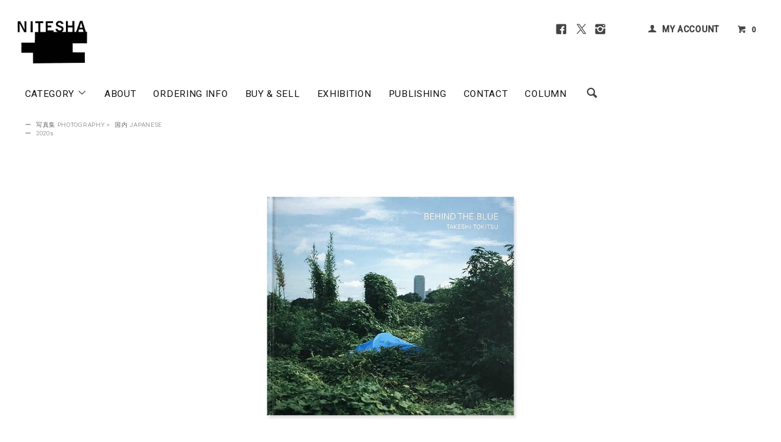

--- FILE ---
content_type: text/html; charset=EUC-JP
request_url: https://www.nitesha.com/?pid=179827524
body_size: 21099
content:
<!DOCTYPE html PUBLIC "-//W3C//DTD XHTML 1.0 Transitional//EN" "http://www.w3.org/TR/xhtml1/DTD/xhtml1-transitional.dtd">
<html xmlns:og="http://ogp.me/ns#" xmlns:fb="http://www.facebook.com/2008/fbml" xmlns:mixi="http://mixi-platform.com/ns#" xmlns="http://www.w3.org/1999/xhtml" xml:lang="ja" lang="ja" dir="ltr">
<head>
<meta http-equiv="content-type" content="text/html; charset=euc-jp" />
<meta http-equiv="X-UA-Compatible" content="IE=edge,chrome=1" />
<title>Takeshi Tokitsu: BEHIND THE BLUE *signed時津剛 *署名本 - 古本買取 2手舎/二手舎 nitesha 写真集 アートブック 美術書 建築</title>
<meta name="Keywords" content="写真集,古本,古書,買取,Takeshi Tokitsu: BEHIND THE BLUE,時津剛," />
<meta name="Description" content="Takeshi Tokitsu: BEHIND THE BLUE *signed 時津剛 *署名本" />
<meta name="Author" content="2手舎 nitesha" />
<meta name="Copyright" content="Copyright 2025 nitesha." />
<meta http-equiv="content-style-type" content="text/css" />
<meta http-equiv="content-script-type" content="text/javascript" />
<link rel="stylesheet" href="https://www.nitesha.com/css/framework/colormekit.css" type="text/css" />
<link rel="stylesheet" href="https://www.nitesha.com/css/framework/colormekit-responsive.css" type="text/css" />
<link rel="stylesheet" href="https://img20.shop-pro.jp/PA01188/451/css/12/index.css?cmsp_timestamp=20240916152124" type="text/css" />
<link rel="stylesheet" href="https://img20.shop-pro.jp/PA01188/451/css/12/product.css?cmsp_timestamp=20240916152124" type="text/css" />

<link rel="alternate" type="application/rss+xml" title="rss" href="https://www.nitesha.com/?mode=rss" />
<link rel="shortcut icon" href="https://img20.shop-pro.jp/PA01188/451/favicon.ico?cmsp_timestamp=20250818151716" />
<script type="text/javascript" src="//ajax.googleapis.com/ajax/libs/jquery/1.11.0/jquery.min.js" ></script>
<meta property="og:title" content="Takeshi Tokitsu: BEHIND THE BLUE *signed時津剛 *署名本 - 古本買取 2手舎/二手舎 nitesha 写真集 アートブック 美術書 建築" />
<meta property="og:description" content="Takeshi Tokitsu: BEHIND THE BLUE *signed 時津剛 *署名本" />
<meta property="og:url" content="https://www.nitesha.com?pid=179827524" />
<meta property="og:site_name" content="古本買取 2手舎/二手舎 nitesha 写真集 アートブック 美術書 建築" />
<meta property="og:image" content="https://img20.shop-pro.jp/PA01188/451/product/179827524.jpg?cmsp_timestamp=20240324132413"/>
<meta property="og:type" content="product" />
<meta property="product:price:amount" content="4400" />
<meta property="product:price:currency" content="JPY" />
<meta property="product:product_link" content="https://www.nitesha.com?pid=179827524" />
<meta name="google-site-verification" content="Z5OqUAGTgJmp1qI6B1jVg3Y-IshJOjCN4lHpb1Mr2zY" />

<!-- Google tag (gtag.js) -->
<script async src="https://www.googletagmanager.com/gtag/js?id=AW-16980630050"></script>
<script>
  window.dataLayer = window.dataLayer || [];
  function gtag(){dataLayer.push(arguments);}
  gtag('js', new Date());

  gtag('config', 'AW-16980630050');
</script>

<!--売りボタンクリック 計測 -->
<script>
    window.addEventListener('DOMContentLoaded', function() {
      document.querySelectorAll("button[class='btn btn-custom-sell btn-block']").forEach(function(link){
        link.addEventListener('click', function() {
          gtag('event', 'conversion', {send_to: "AW-16980630050/VkXhCLiYoLgaEKK0_6A_"}); 
     });
   });
  });
</script>
<script>
  var Colorme = {"page":"product","shop":{"account_id":"PA01188451","title":"\u53e4\u672c\u8cb7\u53d6 2\u624b\u820e\/\u4e8c\u624b\u820e nitesha \u5199\u771f\u96c6 \u30a2\u30fc\u30c8\u30d6\u30c3\u30af \u7f8e\u8853\u66f8 \u5efa\u7bc9"},"basket":{"total_price":0,"items":[]},"customer":{"id":null},"inventory_control":"product","product":{"shop_uid":"PA01188451","id":179827524,"name":"Takeshi Tokitsu: BEHIND THE BLUE *signed<br>\u6642\u6d25\u525b *\u7f72\u540d\u672c","model_number":"","stock_num":2,"sales_price":4000,"sales_price_including_tax":4400,"variants":[],"category":{"id_big":1365793,"id_small":1},"groups":[{"id":2475111}],"members_price":4000,"members_price_including_tax":4400}};

  (function() {
    function insertScriptTags() {
      var scriptTagDetails = [{"src":"https:\/\/zen.one\/analytics.js?b0844fdd11514034887130951de20ed1","integrity":"sha384-BoYauKyrc4GFnmzOcZrgm2Wv8OTajVYIut+t1InDPUfZ1Un1MylaXqeN5sW8hRww"},{"src":"https:\/\/colorme-cdn.cart-rcv.jp\/PA01188451\/shop-d6c2c41b19a1d47a7680a11c491f347b-1234.js","integrity":"sha384-tPsvms5\/wn65zPtjqflxc349FAcI+xojsDOGPHQtD\/M331Q+CNEGJ9YwuWXmt1GT"},{"src":"https:\/\/disable-right-click.colorme.app\/js\/disable-right-click.js","integrity":null}];
      var entry = document.getElementsByTagName('script')[0];

      scriptTagDetails.forEach(function(tagDetail) {
        var script = document.createElement('script');

        script.type = 'text/javascript';
        script.src = tagDetail.src;
        script.async = true;

        if( tagDetail.integrity ) {
          script.integrity = tagDetail.integrity;
          script.setAttribute('crossorigin', 'anonymous');
        }

        entry.parentNode.insertBefore(script, entry);
      })
    }

    window.addEventListener('load', insertScriptTags, false);
  })();
</script>
</head>
<body>
<meta name="colorme-acc-payload" content="?st=1&pt=10029&ut=179827524&at=PA01188451&v=20260120043957&re=&cn=2f74ea41b8e2b8f49a9724f49b0ff81d" width="1" height="1" alt="" /><script>!function(){"use strict";Array.prototype.slice.call(document.getElementsByTagName("script")).filter((function(t){return t.src&&t.src.match(new RegExp("dist/acc-track.js$"))})).forEach((function(t){return document.body.removeChild(t)})),function t(c){var r=arguments.length>1&&void 0!==arguments[1]?arguments[1]:0;if(!(r>=c.length)){var e=document.createElement("script");e.onerror=function(){return t(c,r+1)},e.src="https://"+c[r]+"/dist/acc-track.js?rev=3",document.body.appendChild(e)}}(["acclog001.shop-pro.jp","acclog002.shop-pro.jp"])}();</script><link href="https://fonts.googleapis.com/css?family=Roboto:300,400,500&display=swap" rel="stylesheet" type="text/css">
  <link href="https://img.shop-pro.jp/tmpl_js/78/bxslider/jquery.bxslider.css" rel="stylesheet" type="text/css">
  <script src="https://img.shop-pro.jp/tmpl_js/78/bxslider/jquery.bxslider.min.js"></script>
<script src="https://img.shop-pro.jp/tmpl_js/78/jquery.tile.js"></script>
<script src="https://img.shop-pro.jp/tmpl_js/78/masonry.pkgd.min.js"></script>
<script src="https://img.shop-pro.jp/tmpl_js/78/smoothscroll.js"></script>
<script src="https://img.shop-pro.jp/tmpl_js/78/jquery.ah-placeholder.js"></script>
<script src="https://img.shop-pro.jp/tmpl_js/78/utility_index.js"></script>


<div class="cart_in_modal__bg show_while_cart_in_connecting spinner" style="display: none;"></div>
<!--[if lte IE 8]>
<div id="wrapper" class="ie8 page--product">
<![endif]-->

<div id="wrapper" class="page--product">

  <div id="header" class="header__section container">
    <div class="clearfix">
      <h1 class="header__logo header__logo-img">
        <a href="./"><img src="https://img20.shop-pro.jp/PA01188/451/PA01188451.jpg?cmsp_timestamp=20250818151716" alt="古本買取 2手舎/二手舎 nitesha 写真集 アートブック 美術書 建築" /></a>
      </h1>
      
      <ul class="header-nav hidden-phone">
				<li class="header-nav__unit s-n-s">
					<a href="https://www.facebook.com/2tesha/" target="_blank" rel="noopener"><i class="icon-lg-b icon-facebook"></i></a>
					<a href="https://twitter.com/NITESHA_BOOKS" target="_blank" rel="noopener"><i class="icon-lg-b icon-twitter"></i></a>
					<a href="https://www.instagram.com/nitesha_books/" target="_blank" rel="noopener"><i class="icon-lg-b icon-instagram"></i></a>
				</li><li class="header-nav__unit"></li>
        
        <li class="header-nav__unit">
          <i class="icon-b icon-user"></i>
          <a href="https://www.nitesha.com/?mode=myaccount" class="header-nav__txt">MY ACCOUNT</a>
        </li>
                
        <!-- 商品検索フォーム 
        <li class="header-nav__unit">
          <i class="icon-b icon-search header__search-switch" data-visible-switch="search-form"></i>
          <form action="https://www.nitesha.com/" method="GET" class="header__search-form" data-visible-target="search-form">
            <input type="hidden" name="mode" value="srh" /><input type="hidden" name="sort" value="n" />
            <input type="text" name="keyword" placeholder="商品を検索" class="header__search-form__input" data-search-input="search-form__input" />
          </form>
        </li>
         // 商品検索フォーム -->
        
        <li class="header-nav__unit">
                    <a href="https://www.nitesha.com/cart/proxy/basket?shop_id=PA01188451&shop_domain=nitesha.com" class="btn txt--mm header-nav__btn btn-cart-w">
            <i class="icon-b icon-cart"></i>0
          </a>
                  </li>
        
      </ul>
      
      
            
    </div>
    
    <ul class="global-nav-phone visible-phone">
      <li>
        <a href="javascript:TabBlockToggle('global-nav');">
          <i class="icon-lg-b icon-list"></i>
        </a>
      </li>
      <li>
        <a href="javascript:TabBlockToggle('global-nav__search-form');">
          <i class="icon-lg-b icon-search"></i>
        </a>
      </li>
      <li>
        <a href="javascript:TabBlockToggle('global-nav__user-nav');">
          <i class="icon-lg-b icon-user"></i>
        </a>
      </li>
      <li>
                <a href="https://www.nitesha.com/cart/proxy/basket?shop_id=PA01188451&shop_domain=nitesha.com">
          <i class="icon-lg-b icon-cart"></i>
        </a>
              </li>
    </ul>
    
    <div>
      <ul class="global-nav clearfix global-nav__pulldown-nav" data-visible-target="global-nav" data-block="tab-content">
        <li class="global-nav__unit global-nav__pulldown">
          <a href="javascript:PulldownToggle('global-nav__product-nav');" class="global-nav__unit__txt">
            CATEGORY <i class="icon-b icon-chevron_thin_down hidden-phone"></i>
          </a>
          
          <div class="visible-phone">
            <ul class="header__pulldown-nav__list">
              
                              <li>
                  <a href="https://www.nitesha.com/?mode=cate&cbid=1365793&csid=0&sort=n">
                    写真集 PHOTOGRAPHY
                  </a>
                </li>
                              <li>
                  <a href="https://www.nitesha.com/?mode=cate&cbid=1894627&csid=0&sort=n">
                    写真雑誌 PHOTO MAGAZINE
                  </a>
                </li>
                              <li>
                  <a href="https://www.nitesha.com/?mode=cate&cbid=1370365&csid=0&sort=n">
                    美術 ART
                  </a>
                </li>
                              <li>
                  <a href="https://www.nitesha.com/?mode=cate&cbid=1373577&csid=0&sort=n">
                    デザイン DESIGN
                  </a>
                </li>
                              <li>
                  <a href="https://www.nitesha.com/?mode=cate&cbid=1384991&csid=0&sort=n">
                    建築 ARCHITECTURE
                  </a>
                </li>
                              <li>
                  <a href="https://www.nitesha.com/?mode=cate&cbid=1395904&csid=0&sort=n">
                    ファッション FASHION
                  </a>
                </li>
                              <li>
                  <a href="https://www.nitesha.com/?mode=cate&cbid=1455935&csid=0&sort=n">
                    音楽 MUSIC
                  </a>
                </li>
                              <li>
                  <a href="https://www.nitesha.com/?mode=cate&cbid=1659712&csid=0&sort=n">
                    台湾ノスタルジー TAIWAN Nostalgie
                  </a>
                </li>
                              <li>
                  <a href="https://www.nitesha.com/?mode=cate&cbid=1398015&csid=0&sort=n">
                    映画 MOVIE
                  </a>
                </li>
                              <li>
                  <a href="https://www.nitesha.com/?mode=cate&cbid=1451089&csid=0&sort=n">
                    文学 LITERATURE
                  </a>
                </li>
                              <li>
                  <a href="https://www.nitesha.com/?mode=cate&cbid=1451114&csid=0&sort=n">
                    哲学 PHILOSOPHY
                  </a>
                </li>
                              <li>
                  <a href="https://www.nitesha.com/?mode=cate&cbid=1570263&csid=0&sort=n">
                    精神世界
                  </a>
                </li>
                              <li>
                  <a href="https://www.nitesha.com/?mode=cate&cbid=2817956&csid=0&sort=n">
                    プロイセン PRUSSIA
                  </a>
                </li>
                              <li>
                  <a href="https://www.nitesha.com/?mode=cate&cbid=1451148&csid=0&sort=n">
                    人類学 ANTHROPOLOGY
                  </a>
                </li>
                              <li>
                  <a href="https://www.nitesha.com/?mode=cate&cbid=1413367&csid=0&sort=n">
                    ノンジャンル NON GENRE
                  </a>
                </li>
                              <li>
                  <a href="https://www.nitesha.com/?mode=cate&cbid=1478660&csid=0&sort=n">
                    グッズ GOODS
                  </a>
                </li>
                            
              
                              <li>
                  <a href="https://www.nitesha.com/?mode=grp&gid=1408521&sort=n">
                    ~1930s
                  </a>
                </li>
                              <li>
                  <a href="https://www.nitesha.com/?mode=grp&gid=1408522&sort=n">
                    1940s
                  </a>
                </li>
                              <li>
                  <a href="https://www.nitesha.com/?mode=grp&gid=1408523&sort=n">
                    1950s
                  </a>
                </li>
                              <li>
                  <a href="https://www.nitesha.com/?mode=grp&gid=1408524&sort=n">
                    1960s
                  </a>
                </li>
                              <li>
                  <a href="https://www.nitesha.com/?mode=grp&gid=1408525&sort=n">
                    1970s
                  </a>
                </li>
                              <li>
                  <a href="https://www.nitesha.com/?mode=grp&gid=1408526&sort=n">
                    1980s
                  </a>
                </li>
                              <li>
                  <a href="https://www.nitesha.com/?mode=grp&gid=1408527&sort=n">
                    1990s
                  </a>
                </li>
                              <li>
                  <a href="https://www.nitesha.com/?mode=grp&gid=1408529&sort=n">
                    2000s
                  </a>
                </li>
                              <li>
                  <a href="https://www.nitesha.com/?mode=grp&gid=1408530&sort=n">
                    2010s
                  </a>
                </li>
                              <li>
                  <a href="https://www.nitesha.com/?mode=grp&gid=2475111&sort=n">
                    2020s
                  </a>
                </li>
                              <li>
                  <a href="https://www.nitesha.com/?mode=grp&gid=1316397&sort=n">
                    Vintage & Rare Books
                  </a>
                </li>
                              <li>
                  <a href="https://www.nitesha.com/?mode=grp&gid=1264667&sort=n">
                    木村伊兵衛写真賞 IHEI KIMURA PHOTO AWARD
                  </a>
                </li>
                              <li>
                  <a href="https://www.nitesha.com/?mode=grp&gid=836992&sort=n">
                    SCALO スカロ
                  </a>
                </li>
                              <li>
                  <a href="https://www.nitesha.com/?mode=grp&gid=875869&sort=n">
                    マッチアンドカンパニー MATCH and Company
                  </a>
                </li>
                              <li>
                  <a href="https://www.nitesha.com/?mode=grp&gid=2685799&sort=n">
                    A MAGAZINE curated by
                  </a>
                </li>
                              <li>
                  <a href="https://www.nitesha.com/?mode=grp&gid=1208989&sort=n">
                    COMME des GARCONS コム デ ギャルソン
                  </a>
                </li>
                              <li>
                  <a href="https://www.nitesha.com/?mode=grp&gid=2679081&sort=n">
                    VISIONAIRE ヴィジョネア
                  </a>
                </li>
                              <li>
                  <a href="https://www.nitesha.com/?mode=grp&gid=2692663&sort=n">
                    VOGUE ヴォーグ
                  </a>
                </li>
                              <li>
                  <a href="https://www.nitesha.com/?mode=grp&gid=628207&sort=n">
                    VOICES OF PHOTOGRAPHY 撮影之聲
                  </a>
                </li>
                              <li>
                  <a href="https://www.nitesha.com/?mode=grp&gid=987636&sort=n">
                    角頭音楽 TCM/Taiwan Color's Music
                  </a>
                </li>
                              <li>
                  <a href="https://www.nitesha.com/?mode=grp&gid=590933&sort=n">
                    漢聲
                  </a>
                </li>
                              <li>
                  <a href="https://www.nitesha.com/?mode=grp&gid=684200&sort=n">
                    BankART 1929
                  </a>
                </li>
                              <li>
                  <a href="https://www.nitesha.com/?mode=grp&gid=2383584&sort=n">
                    PLAGES プラージュ
                  </a>
                </li>
                              <li>
                  <a href="https://www.nitesha.com/?mode=grp&gid=2525461&sort=n">
                    NITESHA KYOTO 2021 W/S
                  </a>
                </li>
                              <li>
                  <a href="https://www.nitesha.com/?mode=grp&gid=2609040&sort=n">
                    NITESHA KYOTO 2021 S/A
                  </a>
                </li>
                              <li>
                  <a href="https://www.nitesha.com/?mode=grp&gid=2637156&sort=n">
                    NITESHA KYOTO 2021 AW
                  </a>
                </li>
                              <li>
                  <a href="https://www.nitesha.com/?mode=grp&gid=2637248&sort=n">
                    NITESHA KYOTO 2021 AW english
                  </a>
                </li>
                              <li>
                  <a href="https://www.nitesha.com/?mode=grp&gid=2644528&sort=n">
                    Xeroxed Photo Albums by ARAKI NOBUYOSHI
                  </a>
                </li>
                              <li>
                  <a href="https://www.nitesha.com/?mode=grp&gid=2675004&sort=n">
                    NITESHA KYOTO 2021-22 WINTER
                  </a>
                </li>
                              <li>
                  <a href="https://www.nitesha.com/?mode=grp&gid=2714106&sort=n">
                    NITESHA KYOTO 2022 SS
                  </a>
                </li>
                              <li>
                  <a href="https://www.nitesha.com/?mode=grp&gid=2782509&sort=n">
                    NITESHA KYOTO 2022 AW
                  </a>
                </li>
                              <li>
                  <a href="https://www.nitesha.com/?mode=grp&gid=2785274&sort=n">
                    NITESHA IN TAIPEI: PROVOKE
                  </a>
                </li>
                              <li>
                  <a href="https://www.nitesha.com/?mode=grp&gid=2785469&sort=n">
                    NITESHA BGTP: DAIDO MORIYAMA
                  </a>
                </li>
                              <li>
                  <a href="https://www.nitesha.com/?mode=grp&gid=2785516&sort=n">
                    NITESHA BGTP: RALPH GIBSON
                  </a>
                </li>
                              <li>
                  <a href="https://www.nitesha.com/?mode=grp&gid=2785529&sort=n">
                    NITESHA BGTP: MAKOTO OONO
                  </a>
                </li>
                              <li>
                  <a href="https://www.nitesha.com/?mode=grp&gid=2785562&sort=n">
                    BOOK EXHIBITION #1
                  </a>
                </li>
                              <li>
                  <a href="https://www.nitesha.com/?mode=grp&gid=2787663&sort=n">
                    NITESHA 10TH "MATCH POINT"
                  </a>
                </li>
                              <li>
                  <a href="https://www.nitesha.com/?mode=grp&gid=2788314&sort=n">
                    PUBLISHING
                  </a>
                </li>
                              <li>
                  <a href="https://www.nitesha.com/?mode=grp&gid=2838246&sort=n">
                    民俗会議
                  </a>
                </li>
                              <li>
                  <a href="https://www.nitesha.com/?mode=grp&gid=2876906&sort=n">
                    NITESHA KYOTO 2023 SUMMER
                  </a>
                </li>
                              <li>
                  <a href="https://www.nitesha.com/?mode=grp&gid=2913526&sort=n">
                    NITESHA KYOTO 2023 AW October
                  </a>
                </li>
                              <li>
                  <a href="https://www.nitesha.com/?mode=grp&gid=2919253&sort=n">
                    NITESHA KYOTO 2023 AW November
                  </a>
                </li>
                              <li>
                  <a href="https://www.nitesha.com/?mode=grp&gid=2928170&sort=n">
                    NITESHA KYOTO 2023 AW December
                  </a>
                </li>
                              <li>
                  <a href="https://www.nitesha.com/?mode=grp&gid=2942647&sort=n">
                    NITESHA TOKYO 2024 Winter
                  </a>
                </li>
                              <li>
                  <a href="https://www.nitesha.com/?mode=grp&gid=2950525&sort=n">
                    the sitcoms ep1
                  </a>
                </li>
                              <li>
                  <a href="https://www.nitesha.com/?mode=grp&gid=2965974&sort=n">
                    NITESHA TOKYO 2024 Spring
                  </a>
                </li>
                              <li>
                  <a href="https://www.nitesha.com/?mode=grp&gid=2973426&sort=n">
                    NITESHA KYOTO 2024 Summer
                  </a>
                </li>
                              <li>
                  <a href="https://www.nitesha.com/?mode=grp&gid=2985113&sort=n">
                    NITESHA TOKYO 2024 Summer
                  </a>
                </li>
                              <li>
                  <a href="https://www.nitesha.com/?mode=grp&gid=3023565&sort=n">
                    yorioshow SS2025
                  </a>
                </li>
                              <li>
                  <a href="https://www.nitesha.com/?mode=grp&gid=3035810&sort=n">
                    Tokyo Art Book Fair 2024
                  </a>
                </li>
                              <li>
                  <a href="https://www.nitesha.com/?mode=grp&gid=3118002&sort=n">
                    NITESHA KYOTO 2025 Autumn
                  </a>
                </li>
                              <li>
                  <a href="https://www.nitesha.com/?mode=grp&gid=3130084&sort=n">
                    yorioshow SS26 CUIRISM 3 "Portable mind"
                  </a>
                </li>
              						
            </ul>
          </div>
          
        </li>
        <li class="global-nav__unit">
          <a href="https://www.nitesha.com/?mode=f2" class="global-nav__unit__txt">ABOUT</a>
        </li>
        				<li class="global-nav__unit">
          <a href="https://www.nitesha.com/?mode=f1" class="global-nav__unit__txt">ORDERING INFO</a>
        </li>
				<li class="global-nav__unit">
          <a href="https://www.nitesha.com/?mode=f14" class="global-nav__unit__txt">BUY &amp; SELL</a>
        </li>
				<li class="global-nav__unit">
          <a href="https://www.nitesha.com/?mode=f23" class="global-nav__unit__txt">EXHIBITION</a>
        </li>
				<li class="global-nav__unit">
          <a href="https://www.nitesha.com/?mode=grp&gid=2788314&sort=n" class="global-nav__unit__txt">PUBLISHING</a>
        </li>
        <li class="global-nav__unit">
          <a href="https://ssl.form-mailer.jp/fms/0c7a8cd6357574" class="global-nav__unit__txt" target="_blank" rel="noopener">CONTACT</a>
        </li>
				<li class="global-nav__unit">
          <a href="https://www.nitesha.com/?tid=12&mode=f22" class="global-nav__unit__txt">COLUMN</a>
        </li>
				<li class="visible-phone">
				<div style="text-align:center;margin:10px 0 25px 0;"><a href="https://www.facebook.com/2tesha/" target="_blank" rel="noopener"><i class="icon-lg-b icon-facebook"></i></a><a href="https://twitter.com/NITESHA_BOOKS" target="_blank" rel="noopener"><i class="icon-lg-b icon-twitter"></i></a><a href="https://www.instagram.com/nitesha_books/" target="_blank" rel="noopener"><i class="icon-lg-b icon-instagram"></i></a></div>
				</li>
				
        <li class="global-nav__unit hidden-phone">
          <i class="icon-lg-b icon-search header__search-switch" data-visible-switch="search-form"></i>
          <form action="https://www.nitesha.com/" method="GET" class="header__search-form" data-visible-target="search-form">
            <input type="hidden" name="mode" value="srh" /><input type="hidden" name="sort" value="n" />
            <input type="text" name="keyword" placeholder="Search ..." class="header__search-form__input" data-search-input="search-form__input" />
          </form>
        </li>
        
				
      </ul>
      <div class="global-nav__pulldown-nav" data-visible-target="global-nav__search-form" data-block="tab-content">
        <form action="https://www.nitesha.com/" method="GET" class="header__search-form--phone">
          <input type="hidden" name="mode" value="srh" /><input type="hidden" name="sort" value="n" />
          <input type="text" name="keyword" placeholder="商品を検索" />
          <button class="btn">検索</button>
        </form>
      </div>
      <div class="global-nav__pulldown-nav" data-visible-target="global-nav__user-nav" data-block="tab-content">
        <ul class="header__pulldown-nav__list">
          <li><a href="https://www.nitesha.com/?mode=myaccount">マイアカウント</a></li>
                  </ul>
      </div>
    </div>
    <div class="global-nav__pulldown-nav row hidden-phone" data-visible-target="global-nav__product-nav" data-block="tab-content">
      
                                    
                    <ul class="header__pulldown-nav__list col col-md-12 col-sm-12">
                    <li>
              <a href="https://www.nitesha.com/?mode=cate&cbid=1365793&csid=0&sort=n">
                <i class="icon-b icon-chevron_thin_right"></i> 写真集 PHOTOGRAPHY
              </a>
            </li>
                                          <li>
              <a href="https://www.nitesha.com/?mode=cate&cbid=1894627&csid=0&sort=n">
                <i class="icon-b icon-chevron_thin_right"></i> 写真雑誌 PHOTO MAGAZINE
              </a>
            </li>
                                          <li>
              <a href="https://www.nitesha.com/?mode=cate&cbid=1370365&csid=0&sort=n">
                <i class="icon-b icon-chevron_thin_right"></i> 美術 ART
              </a>
            </li>
                                          <li>
              <a href="https://www.nitesha.com/?mode=cate&cbid=1373577&csid=0&sort=n">
                <i class="icon-b icon-chevron_thin_right"></i> デザイン DESIGN
              </a>
            </li>
                                          <li>
              <a href="https://www.nitesha.com/?mode=cate&cbid=1384991&csid=0&sort=n">
                <i class="icon-b icon-chevron_thin_right"></i> 建築 ARCHITECTURE
              </a>
            </li>
                                          <li>
              <a href="https://www.nitesha.com/?mode=cate&cbid=1395904&csid=0&sort=n">
                <i class="icon-b icon-chevron_thin_right"></i> ファッション FASHION
              </a>
            </li>
                                          <li>
              <a href="https://www.nitesha.com/?mode=cate&cbid=1455935&csid=0&sort=n">
                <i class="icon-b icon-chevron_thin_right"></i> 音楽 MUSIC
              </a>
            </li>
                                          <li>
              <a href="https://www.nitesha.com/?mode=cate&cbid=1659712&csid=0&sort=n">
                <i class="icon-b icon-chevron_thin_right"></i> 台湾ノスタルジー TAIWAN Nostalgie
              </a>
            </li>
                  </ul>
          <ul class="header__pulldown-nav__list col col-md-12 col-sm-12">
                                          <li>
              <a href="https://www.nitesha.com/?mode=cate&cbid=1398015&csid=0&sort=n">
                <i class="icon-b icon-chevron_thin_right"></i> 映画 MOVIE
              </a>
            </li>
                                          <li>
              <a href="https://www.nitesha.com/?mode=cate&cbid=1451089&csid=0&sort=n">
                <i class="icon-b icon-chevron_thin_right"></i> 文学 LITERATURE
              </a>
            </li>
                                          <li>
              <a href="https://www.nitesha.com/?mode=cate&cbid=1451114&csid=0&sort=n">
                <i class="icon-b icon-chevron_thin_right"></i> 哲学 PHILOSOPHY
              </a>
            </li>
                                          <li>
              <a href="https://www.nitesha.com/?mode=cate&cbid=1570263&csid=0&sort=n">
                <i class="icon-b icon-chevron_thin_right"></i> 精神世界
              </a>
            </li>
                                          <li>
              <a href="https://www.nitesha.com/?mode=cate&cbid=2817956&csid=0&sort=n">
                <i class="icon-b icon-chevron_thin_right"></i> プロイセン PRUSSIA
              </a>
            </li>
                                          <li>
              <a href="https://www.nitesha.com/?mode=cate&cbid=1451148&csid=0&sort=n">
                <i class="icon-b icon-chevron_thin_right"></i> 人類学 ANTHROPOLOGY
              </a>
            </li>
                                          <li>
              <a href="https://www.nitesha.com/?mode=cate&cbid=1413367&csid=0&sort=n">
                <i class="icon-b icon-chevron_thin_right"></i> ノンジャンル NON GENRE
              </a>
            </li>
                                          <li>
              <a href="https://www.nitesha.com/?mode=cate&cbid=1478660&csid=0&sort=n">
                <i class="icon-b icon-chevron_thin_right"></i> グッズ GOODS
              </a>
            </li>
                          </ul>
                    
			<p style="clear:both;"></p>
      
                                    
                    <ul class="header__pulldown-nav__list col col-md-12 col-sm-12">
                    <li>
              <a href="https://www.nitesha.com/?mode=grp&gid=1408521&sort=n">
                <i class="icon-b icon-chevron_thin_right"></i> ~1930s
              </a>
            </li>
                                          <li>
              <a href="https://www.nitesha.com/?mode=grp&gid=1408522&sort=n">
                <i class="icon-b icon-chevron_thin_right"></i> 1940s
              </a>
            </li>
                                          <li>
              <a href="https://www.nitesha.com/?mode=grp&gid=1408523&sort=n">
                <i class="icon-b icon-chevron_thin_right"></i> 1950s
              </a>
            </li>
                                          <li>
              <a href="https://www.nitesha.com/?mode=grp&gid=1408524&sort=n">
                <i class="icon-b icon-chevron_thin_right"></i> 1960s
              </a>
            </li>
                                          <li>
              <a href="https://www.nitesha.com/?mode=grp&gid=1408525&sort=n">
                <i class="icon-b icon-chevron_thin_right"></i> 1970s
              </a>
            </li>
                                          <li>
              <a href="https://www.nitesha.com/?mode=grp&gid=1408526&sort=n">
                <i class="icon-b icon-chevron_thin_right"></i> 1980s
              </a>
            </li>
                                          <li>
              <a href="https://www.nitesha.com/?mode=grp&gid=1408527&sort=n">
                <i class="icon-b icon-chevron_thin_right"></i> 1990s
              </a>
            </li>
                                          <li>
              <a href="https://www.nitesha.com/?mode=grp&gid=1408529&sort=n">
                <i class="icon-b icon-chevron_thin_right"></i> 2000s
              </a>
            </li>
                                          <li>
              <a href="https://www.nitesha.com/?mode=grp&gid=1408530&sort=n">
                <i class="icon-b icon-chevron_thin_right"></i> 2010s
              </a>
            </li>
                                          <li>
              <a href="https://www.nitesha.com/?mode=grp&gid=2475111&sort=n">
                <i class="icon-b icon-chevron_thin_right"></i> 2020s
              </a>
            </li>
                                          <li>
              <a href="https://www.nitesha.com/?mode=grp&gid=1316397&sort=n">
                <i class="icon-b icon-chevron_thin_right"></i> Vintage & Rare Books
              </a>
            </li>
                                          <li>
              <a href="https://www.nitesha.com/?mode=grp&gid=1264667&sort=n">
                <i class="icon-b icon-chevron_thin_right"></i> 木村伊兵衛写真賞 IHEI KIMURA PHOTO AWARD
              </a>
            </li>
                                          <li>
              <a href="https://www.nitesha.com/?mode=grp&gid=836992&sort=n">
                <i class="icon-b icon-chevron_thin_right"></i> SCALO スカロ
              </a>
            </li>
                                          <li>
              <a href="https://www.nitesha.com/?mode=grp&gid=875869&sort=n">
                <i class="icon-b icon-chevron_thin_right"></i> マッチアンドカンパニー MATCH and Company
              </a>
            </li>
                                          <li>
              <a href="https://www.nitesha.com/?mode=grp&gid=2685799&sort=n">
                <i class="icon-b icon-chevron_thin_right"></i> A MAGAZINE curated by
              </a>
            </li>
                                          <li>
              <a href="https://www.nitesha.com/?mode=grp&gid=1208989&sort=n">
                <i class="icon-b icon-chevron_thin_right"></i> COMME des GARCONS コム デ ギャルソン
              </a>
            </li>
                                          <li>
              <a href="https://www.nitesha.com/?mode=grp&gid=2679081&sort=n">
                <i class="icon-b icon-chevron_thin_right"></i> VISIONAIRE ヴィジョネア
              </a>
            </li>
                                          <li>
              <a href="https://www.nitesha.com/?mode=grp&gid=2692663&sort=n">
                <i class="icon-b icon-chevron_thin_right"></i> VOGUE ヴォーグ
              </a>
            </li>
                                          <li>
              <a href="https://www.nitesha.com/?mode=grp&gid=628207&sort=n">
                <i class="icon-b icon-chevron_thin_right"></i> VOICES OF PHOTOGRAPHY 撮影之聲
              </a>
            </li>
                                          <li>
              <a href="https://www.nitesha.com/?mode=grp&gid=987636&sort=n">
                <i class="icon-b icon-chevron_thin_right"></i> 角頭音楽 TCM/Taiwan Color's Music
              </a>
            </li>
                                          <li>
              <a href="https://www.nitesha.com/?mode=grp&gid=590933&sort=n">
                <i class="icon-b icon-chevron_thin_right"></i> 漢聲
              </a>
            </li>
                                          <li>
              <a href="https://www.nitesha.com/?mode=grp&gid=684200&sort=n">
                <i class="icon-b icon-chevron_thin_right"></i> BankART 1929
              </a>
            </li>
                                          <li>
              <a href="https://www.nitesha.com/?mode=grp&gid=2383584&sort=n">
                <i class="icon-b icon-chevron_thin_right"></i> PLAGES プラージュ
              </a>
            </li>
                                          <li>
              <a href="https://www.nitesha.com/?mode=grp&gid=2525461&sort=n">
                <i class="icon-b icon-chevron_thin_right"></i> NITESHA KYOTO 2021 W/S
              </a>
            </li>
                                          <li>
              <a href="https://www.nitesha.com/?mode=grp&gid=2609040&sort=n">
                <i class="icon-b icon-chevron_thin_right"></i> NITESHA KYOTO 2021 S/A
              </a>
            </li>
                                          <li>
              <a href="https://www.nitesha.com/?mode=grp&gid=2637156&sort=n">
                <i class="icon-b icon-chevron_thin_right"></i> NITESHA KYOTO 2021 AW
              </a>
            </li>
                  </ul>
          <ul class="header__pulldown-nav__list col col-md-12 col-sm-12">
                                          <li>
              <a href="https://www.nitesha.com/?mode=grp&gid=2637248&sort=n">
                <i class="icon-b icon-chevron_thin_right"></i> NITESHA KYOTO 2021 AW english
              </a>
            </li>
                                          <li>
              <a href="https://www.nitesha.com/?mode=grp&gid=2644528&sort=n">
                <i class="icon-b icon-chevron_thin_right"></i> Xeroxed Photo Albums by ARAKI NOBUYOSHI
              </a>
            </li>
                                          <li>
              <a href="https://www.nitesha.com/?mode=grp&gid=2675004&sort=n">
                <i class="icon-b icon-chevron_thin_right"></i> NITESHA KYOTO 2021-22 WINTER
              </a>
            </li>
                                          <li>
              <a href="https://www.nitesha.com/?mode=grp&gid=2714106&sort=n">
                <i class="icon-b icon-chevron_thin_right"></i> NITESHA KYOTO 2022 SS
              </a>
            </li>
                                          <li>
              <a href="https://www.nitesha.com/?mode=grp&gid=2782509&sort=n">
                <i class="icon-b icon-chevron_thin_right"></i> NITESHA KYOTO 2022 AW
              </a>
            </li>
                                          <li>
              <a href="https://www.nitesha.com/?mode=grp&gid=2785274&sort=n">
                <i class="icon-b icon-chevron_thin_right"></i> NITESHA IN TAIPEI: PROVOKE
              </a>
            </li>
                                          <li>
              <a href="https://www.nitesha.com/?mode=grp&gid=2785469&sort=n">
                <i class="icon-b icon-chevron_thin_right"></i> NITESHA BGTP: DAIDO MORIYAMA
              </a>
            </li>
                                          <li>
              <a href="https://www.nitesha.com/?mode=grp&gid=2785516&sort=n">
                <i class="icon-b icon-chevron_thin_right"></i> NITESHA BGTP: RALPH GIBSON
              </a>
            </li>
                                          <li>
              <a href="https://www.nitesha.com/?mode=grp&gid=2785529&sort=n">
                <i class="icon-b icon-chevron_thin_right"></i> NITESHA BGTP: MAKOTO OONO
              </a>
            </li>
                                          <li>
              <a href="https://www.nitesha.com/?mode=grp&gid=2785562&sort=n">
                <i class="icon-b icon-chevron_thin_right"></i> BOOK EXHIBITION #1
              </a>
            </li>
                                          <li>
              <a href="https://www.nitesha.com/?mode=grp&gid=2787663&sort=n">
                <i class="icon-b icon-chevron_thin_right"></i> NITESHA 10TH "MATCH POINT"
              </a>
            </li>
                                          <li>
              <a href="https://www.nitesha.com/?mode=grp&gid=2788314&sort=n">
                <i class="icon-b icon-chevron_thin_right"></i> PUBLISHING
              </a>
            </li>
                                          <li>
              <a href="https://www.nitesha.com/?mode=grp&gid=2838246&sort=n">
                <i class="icon-b icon-chevron_thin_right"></i> 民俗会議
              </a>
            </li>
                                          <li>
              <a href="https://www.nitesha.com/?mode=grp&gid=2876906&sort=n">
                <i class="icon-b icon-chevron_thin_right"></i> NITESHA KYOTO 2023 SUMMER
              </a>
            </li>
                                          <li>
              <a href="https://www.nitesha.com/?mode=grp&gid=2913526&sort=n">
                <i class="icon-b icon-chevron_thin_right"></i> NITESHA KYOTO 2023 AW October
              </a>
            </li>
                                          <li>
              <a href="https://www.nitesha.com/?mode=grp&gid=2919253&sort=n">
                <i class="icon-b icon-chevron_thin_right"></i> NITESHA KYOTO 2023 AW November
              </a>
            </li>
                                          <li>
              <a href="https://www.nitesha.com/?mode=grp&gid=2928170&sort=n">
                <i class="icon-b icon-chevron_thin_right"></i> NITESHA KYOTO 2023 AW December
              </a>
            </li>
                                          <li>
              <a href="https://www.nitesha.com/?mode=grp&gid=2942647&sort=n">
                <i class="icon-b icon-chevron_thin_right"></i> NITESHA TOKYO 2024 Winter
              </a>
            </li>
                                          <li>
              <a href="https://www.nitesha.com/?mode=grp&gid=2950525&sort=n">
                <i class="icon-b icon-chevron_thin_right"></i> the sitcoms ep1
              </a>
            </li>
                                          <li>
              <a href="https://www.nitesha.com/?mode=grp&gid=2965974&sort=n">
                <i class="icon-b icon-chevron_thin_right"></i> NITESHA TOKYO 2024 Spring
              </a>
            </li>
                                          <li>
              <a href="https://www.nitesha.com/?mode=grp&gid=2973426&sort=n">
                <i class="icon-b icon-chevron_thin_right"></i> NITESHA KYOTO 2024 Summer
              </a>
            </li>
                                          <li>
              <a href="https://www.nitesha.com/?mode=grp&gid=2985113&sort=n">
                <i class="icon-b icon-chevron_thin_right"></i> NITESHA TOKYO 2024 Summer
              </a>
            </li>
                                          <li>
              <a href="https://www.nitesha.com/?mode=grp&gid=3023565&sort=n">
                <i class="icon-b icon-chevron_thin_right"></i> yorioshow SS2025
              </a>
            </li>
                                          <li>
              <a href="https://www.nitesha.com/?mode=grp&gid=3035810&sort=n">
                <i class="icon-b icon-chevron_thin_right"></i> Tokyo Art Book Fair 2024
              </a>
            </li>
                                          <li>
              <a href="https://www.nitesha.com/?mode=grp&gid=3118002&sort=n">
                <i class="icon-b icon-chevron_thin_right"></i> NITESHA KYOTO 2025 Autumn
              </a>
            </li>
                                          <li>
              <a href="https://www.nitesha.com/?mode=grp&gid=3130084&sort=n">
                <i class="icon-b icon-chevron_thin_right"></i> yorioshow SS26 CUIRISM 3 "Portable mind"
              </a>
            </li>
                          </ul>
                     
    </div>
  </div>
        <form name="product_form" method="post" action="https://www.nitesha.com/cart/proxy/basket/items/add">
    <div class="container">
			

<div class="topicpath-nav" style="font-weight: 300;">
ー <a href='?mode=cate&cbid=1365793&csid=0&sort=n'>写真集 PHOTOGRAPHY</a> &gt; <a href='?mode=cate&cbid=1365793&csid=1&sort=n'>国内 JAPANESE</a><br />

ー <a href="https://www.nitesha.com/?mode=grp&gid=2475111&sort=n">2020s</a>
</div>

			
        
        <div class="product__images section__block">
          <div class="product__main-image">
                          <img src="https://img20.shop-pro.jp/PA01188/451/product/179827524.jpg?cmsp_timestamp=20240324132413" data-product-image="main" />
                      </div>
          
            <div class="">
              <ul class="product__thumbs">
                                  <li class="product__thumb__unit">
                    <img src="https://img20.shop-pro.jp/PA01188/451/product/179827524.jpg?cmsp_timestamp=20240324132413" data-product-image="thumb"/>
                  </li>
                                                                      <li class="product__thumb__unit">
                      <img src="https://img20.shop-pro.jp/PA01188/451/product/179827524_o1.jpg?cmsp_timestamp=20240324133055" data-product-image="thumb" />
                    </li>
                                                                        <li class="product__thumb__unit">
                      <img src="https://img20.shop-pro.jp/PA01188/451/product/179827524_o2.jpg?cmsp_timestamp=20250303235404" data-product-image="thumb" />
                    </li>
                                                                        <li class="product__thumb__unit">
                      <img src="https://img20.shop-pro.jp/PA01188/451/product/179827524_o3.jpg?cmsp_timestamp=20240324002733" data-product-image="thumb" />
                    </li>
                                                                        <li class="product__thumb__unit">
                      <img src="https://img20.shop-pro.jp/PA01188/451/product/179827524_o4.jpg?cmsp_timestamp=20240324002733" data-product-image="thumb" />
                    </li>
                                                                        <li class="product__thumb__unit">
                      <img src="https://img20.shop-pro.jp/PA01188/451/product/179827524_o5.jpg?cmsp_timestamp=20240324002733" data-product-image="thumb" />
                    </li>
                                                                        <li class="product__thumb__unit">
                      <img src="https://img20.shop-pro.jp/PA01188/451/product/179827524_o6.jpg?cmsp_timestamp=20240324002733" data-product-image="thumb" />
                    </li>
                                                                                                                                                                                                                                                                                                                                                                                                                                                                                                                                                                                                                                                                                                                                                                                                                                                                                                                                                                                                                                                                                                                                                                                                                                                                                                                                                                                                                                                                                                                                                                      </ul>
            </div>		
					
                  </div>
        <div class="cart_in_modal cart_modal__close" style="display: none;">
      <div class="cart_in_modal__outline not_bubbling">
        <label class="cart_modal__close cart_in_modal__close-icon">
        </label>
        <p class="cart_in_modal__heading">
          こちらの商品が<br class="sp-br">カートに入りました
        </p>
        <div class="cart_in_modal__detail">
                    <div class="cart_in_modal__image-wrap">
            <img src="https://img20.shop-pro.jp/PA01188/451/product/179827524.jpg?cmsp_timestamp=20240324132413" alt="" class="cart_in_modal__image" />
          </div>
                    <p class="cart_in_modal__name">
            Takeshi Tokitsu: BEHIND THE BLUE *signed<br>時津剛 *署名本
          </p>
        </div>
        <div class="cart_in_modal__button-wrap">
          <button class="cart_view_with_async cart_in_modal__button cart_in_modal__button--solid">かごの中身を見る</button>
          <p class="cart_modal__close cart_in_modal__text-link">ショッピングを続ける</p>
        </div>
      </div>
    </div>
    <div class="cart_in_error_modal cart_in_error__close" style="display: none;">
      <div class="cart_in_modal__outline not_bubbling">
        <label class="cart_in_error__close cart_in_modal__close-icon">
        </label>
        <p class="cart_in_error_message cart_in_error_modal__heading"></p>
        <div class="cart_in_modal__button-wrap">
          <button class="cart_in_error__close cart_in_modal__button cart_in_modal__button--solid">ショッピングを続ける</button>
        </div>
      </div>
    </div>
        <div class="product__info section__block">
			
      <div class="container row">
				<div class="col col-lg-1"></div>
        <div class="col col-lg-7 col-sm-12 p-info-left">
					<div class="row">

					
          <h2 class="product__name product-name-h2">
						Takeshi Tokitsu: BEHIND THE BLUE *signed<br>時津剛 *署名本
                      </h2>
					
					</div>
          
          <div class="row">
            <div style="text-align:right;font-weight: bold;"><a href="javascript:;" onclick="Display('no1')">JP</a> / <a href="javascript:;" onclick="Display('no2')">EN</a></div><div id="SW1">都市、人、現代社会をテーマに作品を制作している写真家、時津剛の自費出版写真集。彼は東京・多摩川の河川敷で生活をする路上生活者たちの存在に着目し、彼らの居住空間、その周辺環境の撮影を試みた。時津はブルーシートで作られた家や生活用品、時には彼らのポートレイトを収めている。単なる社会的なドキュメンタリーではなく、東京という街の隙間から覗きみえる一つのランドスケープを捉えた写真家渾身の作。サインあり。<br />
<br />
都市の周縁をなぞるように点在する彼らは、モノを保護したり、隠したりするブルーシートによって皮肉にも可視化された「見えない存在」といえないだろうか。<br />
(本文より抜粋)</div><div id="SW2" style="display:none;">A self-published photo book by Tsuyoshi Tokitsu, a photographer who works as a photo director for a newspaper company while also creating works with themes of cities, people, and modern society. He focused on the existence of street dwellers living on the banks of the Tama River in Tokyo, and attempted to photograph their living spaces and surrounding environments. Tokitsu contains houses and household items made from blue sheets, and sometimes portraits of them. This is not just a social documentary, but a photographer's work that captures a landscape peeking through the cracks of the city of Tokyo. Signed.<br />
<br />
Scattered along the periphery of the city, they can be described as ``invisible presences,'' ironically made visible by the blue sheets that protect and hide things.<br />
(Excerpt from the text in the book)</div><br />
編集：池谷修一<br />
ブックデザイン：伊野耕一<br />
プリンティングディレクション：鈴木利行<br />
翻訳：デーナ・ルイス<br />
印刷：誠晃印刷<br />
製本：ブロケード<br />
<br />
出版社 publisher：Self published<br />
刊行年 year：2024<br />
ページ数 pages：<br />
サイズ size：H204×W232mm<br />
フォーマット format：ハードカバー/hardcover<br />
言語 language : 和文/英文-Japanese/English<br />
付属品 attachment：<br />
状態 condition：サインあり。新品です。/signed, new.
          <script language="javascript" type="text/javascript">
					<!--
					function Display(no){
					   if(no == "no1"){
					       document.getElementById("SW1").style.display = "block";
					       document.getElementById("SW2").style.display = "none";
					   }else if(no == "no2"){
					       document.getElementById("SW1").style.display = "none";
					       document.getElementById("SW2").style.display = "block";
					   }
					}
					-->
					</script>
					</div>
          
        </div>
				
        <div class="col col-lg-3 col-sm-12 p-info-right">
					
									
				<div class="row">
					<div class="col col-lg-8 col-md-12" style="padding:8px 0 15px 0;">
          <span class="product__price">
                                    JPY 4,400
          </span>
                    				</div>
        <div class="col col-lg-4 col-md-12 product__init dl-vertical-list">
                                      <div class="in-block"><input type="text" name="product_num" value="1" class="product__init-num" /></div>
                    <div class="product__unit in-block satsusu">冊</div>
                          </div>					
				</div>
					
					
					
                                  					
					
					
            <div class="product__order">							
              <ul class="product__order__btns">
                                      <li class="product__order__btn disable_cartin">
                      <button type="submit" class="btn--addcart btn btn-custom btn-block">
                        <i class="icon-lg-w icon-cart"></i>こちらの本を買う
                      </button>
                    </li>
                                                      <li class="product__order__btn stock_error"></li>
                              </ul>
            </div>
					
                    
									
					
					<div>
					<ul class="product__order__btns">
					 <li class="product__order__btn">
										<button type="submit" class="btn btn-custom-sell btn-block" onclick="window.open('https://nitesha.shop-pro.jp/secure/?mode=inq&shop_id=PA01188451&tid=5')">
                    <i class="icon-lg-w icon-paper_plane"></i>こちらの本を売る
										</button>
					 </li>
					</ul>
					</div>
					<span class="cart-bottom">
						Overseas shipping available. If you would like to order the book please contact us directly by email or via online <a href="https://ssl.form-mailer.jp/fms/0c7a8cd6357574" target="_blank">inquiry form</a>.<br>
					我們提供海外郵寄服務。若&#24744;欲購書請直接來信或填寫<a href="https://ssl.form-mailer.jp/fms/0c7a8cd6357574" target="_blank">線上表單</a><br><br>
					<a href="https://twitter.com/share" class="twitter-share-button" data-url="https://www.nitesha.com/?pid=179827524" data-text="" data-lang="ja" >ツイート</a>
<script charset="utf-8">!function(d,s,id){var js,fjs=d.getElementsByTagName(s)[0],p=/^http:/.test(d.location)?'http':'https';if(!d.getElementById(id)){js=d.createElement(s);js.id=id;js.src=p+'://platform.twitter.com/widgets.js';fjs.parentNode.insertBefore(js,fjs);}}(document, 'script', 'twitter-wjs');</script>
					</span>		
					
					
        </div>
				<div class="col col-lg-1"></div>
      </div>
    </div>

		<div class="container">
			<div style="height: 50px;border-bottom: solid 1px #BDBDBD;">
			</div>
  
      <div class="carousel-slide container section__block">
      <h2 class="section__title-h2">NEW ARRIVALS</h2>
      <ul class="history-list row product-list product-list--slide" data-carousel="history">
                  <li class="product-list__unit col">
            <a href="?pid=131429396">
                              <img src="https://img20.shop-pro.jp/PA01188/451/product/131429396_th.jpg?cmsp_timestamp=20220530222400" alt="PROVOKE Complete Reprint of 3 Volumes<br>プロヴォーク 復刻版 全3冊揃" class="product-list__photo" />
                          </a>
            <a href="?pid=131429396" class="product-list__name product-list__text">
              PROVOKE Complete Reprint of 3 Volumes<br>プロヴォーク 復刻版 全3冊揃
            </a>
                        <p>
                                              <span class="product-list__price product-list__text">
                  8,800円(税込)
                </span>
                                          </p>
          </li>
                  <li class="product-list__unit col">
            <a href="?pid=190164853">
                              <img src="https://img20.shop-pro.jp/PA01188/451/product/190164853_th.jpg?cmsp_timestamp=20260119230944" alt="Kazuo Kitai: Somehow Familiar Places *signed<br>いつか見た風景 北井一夫 *署名本" class="product-list__photo" />
                          </a>
            <a href="?pid=190164853" class="product-list__name product-list__text">
              Kazuo Kitai: Somehow Familiar Places *signed<br>いつか見た風景 北井一夫 *署名本
            </a>
                        <p>
                                              <span class="product-list__price product-list__text">
                  33,000円(税込)
                </span>
                                          </p>
          </li>
                  <li class="product-list__unit col">
            <a href="?pid=144046516">
                              <img src="https://img20.shop-pro.jp/PA01188/451/product/144046516_th.jpg?cmsp_timestamp=20260119230902" alt="Daido Moriyama: Hawaii *signed<br>ハワイ 森山大道 *署名本" class="product-list__photo" />
                          </a>
            <a href="?pid=144046516" class="product-list__name product-list__text">
              Daido Moriyama: Hawaii *signed<br>ハワイ 森山大道 *署名本
            </a>
                        <p>
                                              <span class="product-list__price product-list__text">
                  22,000円(税込)
                </span>
                                          </p>
          </li>
                  <li class="product-list__unit col">
            <a href="?pid=170287721">
                              <img src="https://img20.shop-pro.jp/PA01188/451/product/170287721_th.jpg?cmsp_timestamp=20260119231026" alt="ANDREAS GURSKY an exhibition catalogue in Japan 2013-2014<br>アンドレアス・グルスキー" class="product-list__photo" />
                          </a>
            <a href="?pid=170287721" class="product-list__name product-list__text">
              ANDREAS GURSKY an exhibition catalogue in Japan 2013-2014<br>アンドレアス・グルスキー
            </a>
                        <p>
                                              <span class="product-list__price product-list__text">
                  11,000円(税込)
                </span>
                                          </p>
          </li>
                  <li class="product-list__unit col">
            <a href="?pid=190165060">
                              <img src="https://img20.shop-pro.jp/PA01188/451/product/190165060_th.jpg?cmsp_timestamp=20260118234357" alt="BERLUTI: AT THEIR FEET<br>ベルルッティ" class="product-list__photo" />
                          </a>
            <a href="?pid=190165060" class="product-list__name product-list__text">
              BERLUTI: AT THEIR FEET<br>ベルルッティ
            </a>
                        <p>
                                              <span class="product-list__price product-list__text">
                  11,000円(税込)
                </span>
                                          </p>
          </li>
                  <li class="product-list__unit col">
            <a href="?pid=190165048">
                              <img src="https://img20.shop-pro.jp/PA01188/451/product/190165048_th.jpg?cmsp_timestamp=20260118234324" alt="1895 BERLUTI PARIS Live Iconic<br>ベルルッティ" class="product-list__photo" />
                          </a>
            <a href="?pid=190165048" class="product-list__name product-list__text">
              1895 BERLUTI PARIS Live Iconic<br>ベルルッティ
            </a>
                        <p>
                                              <span class="product-list__price product-list__text">
                  8,800円(税込)
                </span>
                                          </p>
          </li>
                  <li class="product-list__unit col">
            <a href="?pid=161979242">
                              <img src="https://img20.shop-pro.jp/PA01188/451/product/161979242_th.jpg?cmsp_timestamp=20260118234254" alt="HIROSHI SUGIMOTO: POST VITAM<br>杉本博司 瑠璃の浄土" class="product-list__photo" />
                          </a>
            <a href="?pid=161979242" class="product-list__name product-list__text">
              HIROSHI SUGIMOTO: POST VITAM<br>杉本博司 瑠璃の浄土
            </a>
                        <p>
                                              <span class="product-list__price product-list__text">
                  5,500円(税込)
                </span>
                                          </p>
          </li>
                  <li class="product-list__unit col">
            <a href="?pid=190164783">
                              <img src="https://img20.shop-pro.jp/PA01188/451/product/190164783_th.jpg?cmsp_timestamp=20260117233614" alt="Yutaka Takanashi: Genius Loci, Tokyo *signed<br>地名論 高梨豊 *署名本" class="product-list__photo" />
                          </a>
            <a href="?pid=190164783" class="product-list__name product-list__text">
              Yutaka Takanashi: Genius Loci, Tokyo *signed<br>地名論 高梨豊 *署名本
            </a>
                        <p>
                                              <span class="product-list__price product-list__text">
                  33,000円(税込)
                </span>
                                          </p>
          </li>
                  <li class="product-list__unit col">
            <a href="?pid=190164812">
                              <img src="https://img20.shop-pro.jp/PA01188/451/product/190164812_th.jpg?cmsp_timestamp=20260117233646" alt="Nobuyoshi Araki: A Diary *signed<br>A日記 荒木経惟 *署名本" class="product-list__photo" />
                          </a>
            <a href="?pid=190164812" class="product-list__name product-list__text">
              Nobuyoshi Araki: A Diary *signed<br>A日記 荒木経惟 *署名本
            </a>
                        <p>
                                              <span class="product-list__price product-list__text">
                  33,000円(税込)
                </span>
                                          </p>
          </li>
                  <li class="product-list__unit col">
            <a href="?pid=178671956">
                              <img src="https://img20.shop-pro.jp/PA01188/451/product/178671956_th.jpg?cmsp_timestamp=20260117233712" alt="Takashi Murakami: The 500 Arhats<br>村上隆の五百羅漢図展" class="product-list__photo" />
                          </a>
            <a href="?pid=178671956" class="product-list__name product-list__text">
              Takashi Murakami: The 500 Arhats<br>村上隆の五百羅漢図展
            </a>
                        <p>
                                              <span class="product-list__price product-list__text">
                  6,600円(税込)
                </span>
                                          </p>
          </li>
                  <li class="product-list__unit col">
            <a href="?pid=190103882">
                              <img src="https://img20.shop-pro.jp/PA01188/451/product/190103882_th.jpg?cmsp_timestamp=20260113233609" alt="Masato Kawai, Naoto Ohkawa: JAPANESE DANDY<br>ジャパニーズダンディ 河合正人 大川直人" class="product-list__photo" />
                          </a>
            <a href="?pid=190103882" class="product-list__name product-list__text">
              Masato Kawai, Naoto Ohkawa: JAPANESE DANDY<br>ジャパニーズダンディ 河合正人 大川直人
            </a>
                        <p>
                                              <span class="product-list__price product-list__text">
                  11,000円(税込)
                </span>
                                          </p>
          </li>
                  <li class="product-list__unit col">
            <a href="?pid=92208097">
                              <img src="https://img20.shop-pro.jp/PA01188/451/product/92208097_th.jpg?cmsp_timestamp=20250809231856" alt="SEOUL, MODERN TIMES by Han Youngsoo (&#54620;&#50689;&#49688;)<br>ハン・ヨンス" class="product-list__photo" />
                          </a>
            <a href="?pid=92208097" class="product-list__name product-list__text">
              SEOUL, MODERN TIMES by Han Youngsoo (&#54620;&#50689;&#49688;)<br>ハン・ヨンス
            </a>
                        <p>
                                              <span class="product-list__price product-list__text">
                  22,000円(税込)
                </span>
                                          </p>
          </li>
                  <li class="product-list__unit col">
            <a href="?pid=168015150">
                              <img src="https://img20.shop-pro.jp/PA01188/451/product/168015150_th.jpg?cmsp_timestamp=20260112225602" alt="SELF SERVICE No.14 Spring/Summer 2001<br>セルフサービス 14号 2001年 春夏" class="product-list__photo" />
                          </a>
            <a href="?pid=168015150" class="product-list__name product-list__text">
              SELF SERVICE No.14 Spring/Summer 2001<br>セルフサービス 14号 2001年 春夏
            </a>
                        <p>
                                              <span class="product-list__price product-list__text">
                  22,000円(税込)
                </span>
                                          </p>
          </li>
                  <li class="product-list__unit col">
            <a href="?pid=129286290">
                              <img src="https://img20.shop-pro.jp/PA01188/451/product/129286290_th.jpg?cmsp_timestamp=20260112225031" alt="Chan Wai Kwong: COLOUR *signed<br>色 陳偉江 *署名本" class="product-list__photo" />
                          </a>
            <a href="?pid=129286290" class="product-list__name product-list__text">
              Chan Wai Kwong: COLOUR *signed<br>色 陳偉江 *署名本
            </a>
                        <p>
                                              <span class="product-list__price product-list__text">
                  22,000円(税込)
                </span>
                                          </p>
          </li>
                  <li class="product-list__unit col">
            <a href="?pid=142089096">
                              <img src="https://img20.shop-pro.jp/PA01188/451/product/142089096_th.jpg?cmsp_timestamp=20260112225507" alt="Chan Wai Kwong: MONGKOK STYLE *signed<br>旺角是大&#20332; 陳偉江 *署名本" class="product-list__photo" />
                          </a>
            <a href="?pid=142089096" class="product-list__name product-list__text">
              Chan Wai Kwong: MONGKOK STYLE *signed<br>旺角是大&#20332; 陳偉江 *署名本
            </a>
                        <p>
                                              <span class="product-list__price product-list__text">
                  7,700円(税込)
                </span>
                                          </p>
          </li>
                  <li class="product-list__unit col">
            <a href="?pid=190075523">
                              <img src="https://img20.shop-pro.jp/PA01188/451/product/190075523_th.jpg?cmsp_timestamp=20260111230137" alt="TIFFANY Wonder *Japanese Edition<br>ティファニー ワンダー *日本語版" class="product-list__photo" />
                          </a>
            <a href="?pid=190075523" class="product-list__name product-list__text">
              TIFFANY Wonder *Japanese Edition<br>ティファニー ワンダー *日本語版
            </a>
                        <p>
                                              <span class="product-list__price product-list__text">
                  11,000円(税込)
                </span>
                                          </p>
          </li>
                  <li class="product-list__unit col">
            <a href="?pid=190075539">
                              <img src="https://img20.shop-pro.jp/PA01188/451/product/190075539_th.jpg?cmsp_timestamp=20260111230111" alt="Kanta Nomura: The Yoshida Dormitory Students' History *signed<br>吉田寮学生寄宿舎史 野村幹太 *署名本" class="product-list__photo" />
                          </a>
            <a href="?pid=190075539" class="product-list__name product-list__text">
              Kanta Nomura: The Yoshida Dormitory Students' History *signed<br>吉田寮学生寄宿舎史 野村幹太 *署名本
            </a>
                        <p>
                                              <span class="product-list__price product-list__text">
                  9,900円(税込)
                </span>
                                          </p>
          </li>
                  <li class="product-list__unit col">
            <a href="?pid=170551602">
                              <img src="https://img20.shop-pro.jp/PA01188/451/product/170551602_th.jpg?cmsp_timestamp=20220925210017" alt="Wushe Souvenirs postcards (1933-1944)<br>霧社みやげ 繪葉書 台湾戦前絵葉書" class="product-list__photo" />
                          </a>
            <a href="?pid=170551602" class="product-list__name product-list__text">
              Wushe Souvenirs postcards (1933-1944)<br>霧社みやげ 繪葉書 台湾戦前絵葉書
            </a>
                        <p>
                                              <span class="product-list__price product-list__text">
                  5,500円(税込)
                </span>
                                          </p>
          </li>
                  <li class="product-list__unit col">
            <a href="?pid=189983562">
                              <img src="https://img20.shop-pro.jp/PA01188/451/product/189983562_th.jpg?cmsp_timestamp=20260104174058" alt="Yamana-Ayao Sogashu<br>山名文夫 装画集" class="product-list__photo" />
                          </a>
            <a href="?pid=189983562" class="product-list__name product-list__text">
              Yamana-Ayao Sogashu<br>山名文夫 装画集
            </a>
                        <p>
                                              <span class="product-list__price product-list__text">
                  44,000円(税込)
                </span>
                                          </p>
          </li>
                  <li class="product-list__unit col">
            <a href="?pid=170542869">
                              <img src="https://img20.shop-pro.jp/PA01188/451/product/170542869_th.jpg?cmsp_timestamp=20220924223346" alt="Mt. ALISHAN postcards (1918-1932)<br>最も新らしき 阿里山絵葉書 台湾戦前絵葉書" class="product-list__photo" />
                          </a>
            <a href="?pid=170542869" class="product-list__name product-list__text">
              Mt. ALISHAN postcards (1918-1932)<br>最も新らしき 阿里山絵葉書 台湾戦前絵葉書
            </a>
                        <p>
                                              <span class="product-list__price product-list__text">
                  11,000円(税込)
                </span>
                                          </p>
          </li>
                  <li class="product-list__unit col">
            <a href="?pid=86836634">
                              <img src="https://img20.shop-pro.jp/PA01188/451/product/86836634_th.jpg?cmsp_timestamp=20260103194031" alt="Nan Goldin: COUPLES AND LONELINESS *signed<br>ナン・ゴールディン *署名本" class="product-list__photo" />
                          </a>
            <a href="?pid=86836634" class="product-list__name product-list__text">
              Nan Goldin: COUPLES AND LONELINESS *signed<br>ナン・ゴールディン *署名本
            </a>
                        <p>
                                              <span class="product-list__price product-list__text">
                  44,000円(税込)
                </span>
                                          </p>
          </li>
                  <li class="product-list__unit col">
            <a href="?pid=113462852">
                              <img src="https://img20.shop-pro.jp/PA01188/451/product/113462852_th.jpg?cmsp_timestamp=20260103194121" alt="Nobuyoshi Araki: Tenshi Sai (Festival of Angels) *signed<br>天使祭 荒木経惟 *署名本" class="product-list__photo" />
                          </a>
            <a href="?pid=113462852" class="product-list__name product-list__text">
              Nobuyoshi Araki: Tenshi Sai (Festival of Angels) *signed<br>天使祭 荒木経惟 *署名本
            </a>
                        <p>
                                              <span class="product-list__price product-list__text">
                  33,000円(税込)
                </span>
                                          </p>
          </li>
                  <li class="product-list__unit col">
            <a href="?pid=189983745">
                              <img src="https://img20.shop-pro.jp/PA01188/451/product/189983745_th.jpg?cmsp_timestamp=20260102224856" alt="Cecil Beaton: Japanese *First USA Edition<br>セシル・ビートン" class="product-list__photo" />
                          </a>
            <a href="?pid=189983745" class="product-list__name product-list__text">
              Cecil Beaton: Japanese *First USA Edition<br>セシル・ビートン
            </a>
                        <p>
                                              <span class="product-list__price product-list__text">
                  55,000円(税込)
                </span>
                                          </p>
          </li>
                  <li class="product-list__unit col">
            <a href="?pid=170542421">
                              <img src="https://img20.shop-pro.jp/PA01188/451/product/170542421_th.jpg?cmsp_timestamp=20220924223417" alt="GRAND SCENES OF MT. NIITAKA AND ARI NATIONAL PARK postcards (1933-1944)<br>新高山之景観 台湾戦前絵葉書" class="product-list__photo" />
                          </a>
            <a href="?pid=170542421" class="product-list__name product-list__text">
              GRAND SCENES OF MT. NIITAKA AND ARI NATIONAL PARK postcards (1933-1944)<br>新高山之景観 台湾戦前絵葉書
            </a>
                        <p>
                                              <span class="product-list__price product-list__text">
                  11,000円(税込)
                </span>
                                          </p>
          </li>
                  <li class="product-list__unit col">
            <a href="?pid=49283233">
                              <img src="https://img20.shop-pro.jp/PA01188/451/product/49283233_th.jpg?cmsp_timestamp=20260101171636" alt="Atsushi Okada: ataraxia<br>アタラクシア 岡田敦" class="product-list__photo" />
                          </a>
            <a href="?pid=49283233" class="product-list__name product-list__text">
              Atsushi Okada: ataraxia<br>アタラクシア 岡田敦
            </a>
                        <p>
                                              <span class="product-list__price product-list__text">
                  11,000円(税込)
                </span>
                                          </p>
          </li>
                  <li class="product-list__unit col">
            <a href="?pid=170519385">
                              <img src="https://img20.shop-pro.jp/PA01188/451/product/170519385_th.jpg?cmsp_timestamp=20220922215447" alt="TAIWAN FRUITS postcards (1933-1944)<br>台湾乃果物 高級天然色版 十枚 戦前台湾絵葉書 (1933-1944) *袋付" class="product-list__photo" />
                          </a>
            <a href="?pid=170519385" class="product-list__name product-list__text">
              TAIWAN FRUITS postcards (1933-1944)<br>台湾乃果物 高級天然色版 十枚 戦前台湾絵葉書 (1933-1944) *袋付
            </a>
                        <p>
                                              <span class="product-list__price product-list__text">
                  11,000円(税込)
                </span>
                                          </p>
          </li>
                  <li class="product-list__unit col">
            <a href="?pid=189983329">
                              <img src="https://img20.shop-pro.jp/PA01188/451/product/189983329_th.jpg?cmsp_timestamp=20251231213211" alt="Itsuro Naraki: EXILES *signed<br>楢木逸郎 *署名本" class="product-list__photo" />
                          </a>
            <a href="?pid=189983329" class="product-list__name product-list__text">
              Itsuro Naraki: EXILES *signed<br>楢木逸郎 *署名本
            </a>
                        <p>
                                              <span class="product-list__price product-list__text">
                  33,000円(税込)
                </span>
                                          </p>
          </li>
                  <li class="product-list__unit col">
            <a href="?pid=154972097">
                              <img src="https://img20.shop-pro.jp/PA01188/451/product/154972097_th.jpg?cmsp_timestamp=20251230234351" alt="Nobuyoshi Araki: skyscapes *signed<br>空景 荒木経惟 *署名本" class="product-list__photo" />
                          </a>
            <a href="?pid=154972097" class="product-list__name product-list__text">
              Nobuyoshi Araki: skyscapes *signed<br>空景 荒木経惟 *署名本
            </a>
                        <p>
                                              <span class="product-list__price product-list__text">
                  33,000円(税込)
                </span>
                                          </p>
          </li>
                  <li class="product-list__unit col">
            <a href="?pid=189973258">
                              <img src="https://img20.shop-pro.jp/PA01188/451/product/189973258_th.jpg?cmsp_timestamp=20251230234420" alt="Alpine Plants Postcards (1918-1932)<br>高山性植物 実物はがき 第5集 戦前絵葉書" class="product-list__photo" />
                          </a>
            <a href="?pid=189973258" class="product-list__name product-list__text">
              Alpine Plants Postcards (1918-1932)<br>高山性植物 実物はがき 第5集 戦前絵葉書
            </a>
                        <p>
                                              <span class="product-list__price product-list__text">
                  5,500円(税込)
                </span>
                                          </p>
          </li>
                  <li class="product-list__unit col">
            <a href="?pid=189980641">
                              <img src="https://img20.shop-pro.jp/PA01188/451/product/189980641_th.jpg?cmsp_timestamp=20251229234414" alt="Daido Moriyama: JAPAN, A PHOTO THEATER 2<br>続にっぽん劇場写真帖 森山大道 ソノラマ写真選書6" class="product-list__photo" />
                          </a>
            <a href="?pid=189980641" class="product-list__name product-list__text">
              Daido Moriyama: JAPAN, A PHOTO THEATER 2<br>続にっぽん劇場写真帖 森山大道 ソノラマ写真選書6
            </a>
                        <p>
                                              <span class="product-list__price product-list__text">
                  44,000円(税込)
                </span>
                                          </p>
          </li>
                  <li class="product-list__unit col">
            <a href="?pid=170519029">
                              <img src="https://img20.shop-pro.jp/PA01188/451/product/170519029_th.jpg?cmsp_timestamp=20220922211500" alt="TAIWAN JOUCHOU postcard (1918-1932)<br>台湾情調 高級天然色版 戦前絵葉書 (1918-1932) *袋付" class="product-list__photo" />
                          </a>
            <a href="?pid=170519029" class="product-list__name product-list__text">
              TAIWAN JOUCHOU postcard (1918-1932)<br>台湾情調 高級天然色版 戦前絵葉書 (1918-1932) *袋付
            </a>
                        <p>
                                              <span class="product-list__price product-list__text">
                  16,500円(税込)
                </span>
                                          </p>
          </li>
                  <li class="product-list__unit col">
            <a href="?pid=156628993">
                              <img src="https://img20.shop-pro.jp/PA01188/451/product/156628993_th.jpg?cmsp_timestamp=20251229234441" alt="Mount Niitaka, Alishan postcards (1933-1944)<br>国立公園 新高山阿里山絵はがき 八枚 戦前絵葉書 (1933-1944) *袋付" class="product-list__photo" />
                          </a>
            <a href="?pid=156628993" class="product-list__name product-list__text">
              Mount Niitaka, Alishan postcards (1933-1944)<br>国立公園 新高山阿里山絵はがき 八枚 戦前絵葉書 (1933-1944) *袋付
            </a>
                        <p>
                                              <span class="product-list__price product-list__text">
                  22,000円(税込)
                </span>
                                          </p>
          </li>
                  <li class="product-list__unit col">
            <a href="?pid=189974081">
                              <img src="https://img20.shop-pro.jp/PA01188/451/product/189974081_th.jpg?cmsp_timestamp=20251228225426" alt="kolor 2010 spring / summer issue 11<br>カラー 2010年 春夏 11号" class="product-list__photo" />
                          </a>
            <a href="?pid=189974081" class="product-list__name product-list__text">
              kolor 2010 spring / summer issue 11<br>カラー 2010年 春夏 11号
            </a>
                        <p>
                                              <span class="product-list__price product-list__text">
                  5,500円(税込)
                </span>
                                          </p>
          </li>
                  <li class="product-list__unit col">
            <a href="?pid=170519466">
                              <img src="https://img20.shop-pro.jp/PA01188/451/product/170519466_th.jpg?cmsp_timestamp=20220922221123" alt="PORT OF KAOHSIUNG postcards (1933-1944)<br>新興の高雄港 高級天然色版 八枚 昭和十五年 戦前台湾絵葉書 *袋付" class="product-list__photo" />
                          </a>
            <a href="?pid=170519466" class="product-list__name product-list__text">
              PORT OF KAOHSIUNG postcards (1933-1944)<br>新興の高雄港 高級天然色版 八枚 昭和十五年 戦前台湾絵葉書 *袋付
            </a>
                        <p>
                                              <span class="product-list__price product-list__text">
                  22,000円(税込)
                </span>
                                          </p>
          </li>
                  <li class="product-list__unit col">
            <a href="?pid=170540736">
                              <img src="https://img20.shop-pro.jp/PA01188/451/product/170540736_th.jpg?cmsp_timestamp=20220924223444" alt="SUN MOON LAKE postcards (1933-1944)<br>湖面海抜二千四百尺 日月潭 高級天然色版 台湾戦前絵葉書" class="product-list__photo" />
                          </a>
            <a href="?pid=170540736" class="product-list__name product-list__text">
              SUN MOON LAKE postcards (1933-1944)<br>湖面海抜二千四百尺 日月潭 高級天然色版 台湾戦前絵葉書
            </a>
                        <p>
                                              <span class="product-list__price product-list__text">
                  5,500円(税込)
                </span>
                                          </p>
          </li>
                  <li class="product-list__unit col">
            <a href="?pid=189903823">
                              <img src="https://img20.shop-pro.jp/PA01188/451/product/189903823_th.jpg?cmsp_timestamp=20251227165858" alt="KENJI ISHIGURO His Work volume 2: ONENESS *signed<br>ナチュラル 石黒健治 作品集2 *署名本" class="product-list__photo" />
                          </a>
            <a href="?pid=189903823" class="product-list__name product-list__text">
              KENJI ISHIGURO His Work volume 2: ONENESS *signed<br>ナチュラル 石黒健治 作品集2 *署名本
            </a>
                        <p>
                                              <span class="product-list__price product-list__text">
                  22,000円(税込)
                </span>
                                          </p>
          </li>
                  <li class="product-list__unit col">
            <a href="?pid=189966052">
                              <img src="https://img20.shop-pro.jp/PA01188/451/product/189966052_th.jpg?cmsp_timestamp=20251227165922" alt="Ikko Narahara: En-Circular Vision *signed<br>円 奈良原一高 ニコンサロンブックス31 *署名本" class="product-list__photo" />
                          </a>
            <a href="?pid=189966052" class="product-list__name product-list__text">
              Ikko Narahara: En-Circular Vision *signed<br>円 奈良原一高 ニコンサロンブックス31 *署名本
            </a>
                        <p>
                                              <span class="product-list__price product-list__text">
                  22,000円(税込)
                </span>
                                          </p>
          </li>
                  <li class="product-list__unit col">
            <a href="?pid=189902330">
                              <img src="https://img20.shop-pro.jp/PA01188/451/product/189902330_th.jpg?cmsp_timestamp=20251226232959" alt="Contemporary Photographers: Toward a Social Landscape<br>コンテンポラリー・フォトグラファーズ：社会的風景に向かって" class="product-list__photo" />
                          </a>
            <a href="?pid=189902330" class="product-list__name product-list__text">
              Contemporary Photographers: Toward a Social Landscape<br>コンテンポラリー・フォトグラファーズ：社会的風景に向かって
            </a>
                        <p>
                                              <span class="product-list__price product-list__text">
                  27,500円(税込)
                </span>
                                          </p>
          </li>
                  <li class="product-list__unit col">
            <a href="?pid=189902528">
                              <img src="https://img20.shop-pro.jp/PA01188/451/product/189902528_th.jpg?cmsp_timestamp=20251226233029" alt="Contemporary Photographers: The Persistence of Vision<br>コンテンポラリー・フォトグラファーズ：視覚へのこだわり" class="product-list__photo" />
                          </a>
            <a href="?pid=189902528" class="product-list__name product-list__text">
              Contemporary Photographers: The Persistence of Vision<br>コンテンポラリー・フォトグラファーズ：視覚へのこだわり
            </a>
                        <p>
                                              <span class="product-list__price product-list__text">
                  11,000円(税込)
                </span>
                                          </p>
          </li>
                  <li class="product-list__unit col">
            <a href="?pid=189925686">
                              <img src="https://img20.shop-pro.jp/PA01188/451/product/189925686_th.jpg?cmsp_timestamp=20251224231143" alt="Quarterly DUNE complete 33 volumes set<br>デューン 全33号揃" class="product-list__photo" />
                          </a>
            <a href="?pid=189925686" class="product-list__name product-list__text">
              Quarterly DUNE complete 33 volumes set<br>デューン 全33号揃
            </a>
                        <p>
                                              <span class="product-list__price product-list__text">
                  330,000円(税込)
                </span>
                                          </p>
          </li>
                  <li class="product-list__unit col">
            <a href="?pid=189925643">
                              <img src="https://img20.shop-pro.jp/PA01188/451/product/189925643_th.jpg?cmsp_timestamp=20251224232029" alt="Quarterly DUNE 1994 No.5 summer<br>デューン 1994年 5号" class="product-list__photo" />
                          </a>
            <a href="?pid=189925643" class="product-list__name product-list__text">
              Quarterly DUNE 1994 No.5 summer<br>デューン 1994年 5号
            </a>
                        <p>
                                              <span class="product-list__price product-list__text">
                  11,000円(税込)
                </span>
                                          </p>
          </li>
                  <li class="product-list__unit col">
            <a href="?pid=189903023">
                              <img src="https://img20.shop-pro.jp/PA01188/451/product/189903023_th.jpg?cmsp_timestamp=20251222233126" alt="CELINE 01 Paris Les Invalides Place Vauban 28 Septembre 2018 20H30<br>セリーヌ" class="product-list__photo" />
                          </a>
            <a href="?pid=189903023" class="product-list__name product-list__text">
              CELINE 01 Paris Les Invalides Place Vauban 28 Septembre 2018 20H30<br>セリーヌ
            </a>
                        <p>
                                              <span class="product-list__price product-list__text">
                  44,000円(税込)
                </span>
                                          </p>
          </li>
                  <li class="product-list__unit col">
            <a href="?pid=189903058">
                              <img src="https://img20.shop-pro.jp/PA01188/451/product/189903058_th.jpg?cmsp_timestamp=20251222233057" alt="CELINE 02 Paris Place de la Concorde 20 Janvier 2019 20H00<br>セリーヌ" class="product-list__photo" />
                          </a>
            <a href="?pid=189903058" class="product-list__name product-list__text">
              CELINE 02 Paris Place de la Concorde 20 Janvier 2019 20H00<br>セリーヌ
            </a>
                        <p>
                                              <span class="product-list__price product-list__text">
                  33,000円(税込)
                </span>
                                          </p>
          </li>
                  <li class="product-list__unit col">
            <a href="?pid=189903190">
                              <img src="https://img20.shop-pro.jp/PA01188/451/product/189903190_th.jpg?cmsp_timestamp=20251222233030" alt="CELINE 04 Paris Les Invalides Place Vauban 23 Juin 2019 20H00<br>セリーヌ" class="product-list__photo" />
                          </a>
            <a href="?pid=189903190" class="product-list__name product-list__text">
              CELINE 04 Paris Les Invalides Place Vauban 23 Juin 2019 20H00<br>セリーヌ
            </a>
                        <p>
                                              <span class="product-list__price product-list__text">
                  33,000円(税込)
                </span>
                                          </p>
          </li>
                  <li class="product-list__unit col">
            <a href="?pid=189858781">
                              <img src="https://img20.shop-pro.jp/PA01188/451/product/189858781_th.jpg?cmsp_timestamp=20251218225303" alt="Mike Okada: THE TATTOO OF JAPAN<br>ザ・ドキュメント！刺青写真集 マイク岡田" class="product-list__photo" />
                          </a>
            <a href="?pid=189858781" class="product-list__name product-list__text">
              Mike Okada: THE TATTOO OF JAPAN<br>ザ・ドキュメント！刺青写真集 マイク岡田
            </a>
                        <p>
                                              <span class="product-list__price product-list__text">
                  27,500円(税込)
                </span>
                                          </p>
          </li>
                  <li class="product-list__unit col">
            <a href="?pid=129278196">
                              <img src="https://img20.shop-pro.jp/PA01188/451/product/129278196_th.jpg?cmsp_timestamp=20251218225329" alt="Bruce Davidson: East 100th Street photographs<br>ブルース・デビッドソン" class="product-list__photo" />
                          </a>
            <a href="?pid=129278196" class="product-list__name product-list__text">
              Bruce Davidson: East 100th Street photographs<br>ブルース・デビッドソン
            </a>
                        <p>
                                              <span class="product-list__price product-list__text">
                  11,000円(税込)
                </span>
                                          </p>
          </li>
                  <li class="product-list__unit col">
            <a href="?pid=189858672">
                              <img src="https://img20.shop-pro.jp/PA01188/451/product/189858672_th.jpg?cmsp_timestamp=20251218225814" alt="HETEROGENEOUS TAIPEI: post-60 mid/low-rise housing renovation makes the city<br>同居台北: 60後中低層公寓改造新城市" class="product-list__photo" />
                          </a>
            <a href="?pid=189858672" class="product-list__name product-list__text">
              HETEROGENEOUS TAIPEI: post-60 mid/low-rise housing renovation makes the city<br>同居台北: 60後中低層公寓改造新城市
            </a>
                        <p>
                                              <span class="product-list__price product-list__text">
                  5,500円(税込)
                </span>
                                          </p>
          </li>
                  <li class="product-list__unit col">
            <a href="?pid=179208352">
                              <img src="https://img20.shop-pro.jp/PA01188/451/product/179208352_th.jpg?cmsp_timestamp=20251217233801" alt="Seiji Kurata: EROS LOST<br>倉田精二" class="product-list__photo" />
                          </a>
            <a href="?pid=179208352" class="product-list__name product-list__text">
              Seiji Kurata: EROS LOST<br>倉田精二
            </a>
                        <p>
                                              <span class="product-list__price product-list__text">
                  6,300円(税込)
                </span>
                                          </p>
          </li>
                  <li class="product-list__unit col">
            <a href="?pid=189842876">
                              <img src="https://img20.shop-pro.jp/PA01188/451/product/189842876_th.jpg?cmsp_timestamp=20251217233825" alt="母恋 ハハ・ラブ 新装版 般若エディション 殿村任香<br>Hideka Tonomura: MAMA LOVE New Hannya Edition" class="product-list__photo" />
                          </a>
            <a href="?pid=189842876" class="product-list__name product-list__text">
              母恋 ハハ・ラブ 新装版 般若エディション 殿村任香<br>Hideka Tonomura: MAMA LOVE New Hannya Edition
            </a>
                        <p>
                                              <span class="product-list__price product-list__text">
                  6,600円(税込)
                </span>
                                          </p>
          </li>
                  <li class="product-list__unit col">
            <a href="?pid=159506655">
                              <img src="https://img20.shop-pro.jp/PA01188/451/product/159506655_th.jpg?cmsp_timestamp=20251217233733" alt="Hideka Tonomura: die of love<br>焦がれ死に 殿村任香" class="product-list__photo" />
                          </a>
            <a href="?pid=159506655" class="product-list__name product-list__text">
              Hideka Tonomura: die of love<br>焦がれ死に 殿村任香
            </a>
                        <p>
                                              <span class="product-list__price product-list__text">
                  5,800円(税込)
                </span>
                                          </p>
          </li>
                  <li class="product-list__unit col">
            <a href="?pid=134145664">
                              <img src="https://img20.shop-pro.jp/PA01188/451/product/134145664_th.jpg?cmsp_timestamp=20251215230600" alt="Kikuji Kawada: Theatrum Mundi *signed<br>川田喜久治 世界劇場 *署名本" class="product-list__photo" />
                          </a>
            <a href="?pid=134145664" class="product-list__name product-list__text">
              Kikuji Kawada: Theatrum Mundi *signed<br>川田喜久治 世界劇場 *署名本
            </a>
                        <p>
                                              <span class="product-list__price product-list__text">
                  27,500円(税込)
                </span>
                                          </p>
          </li>
                  <li class="product-list__unit col">
            <a href="?pid=189823010">
                              <img src="https://img20.shop-pro.jp/PA01188/451/product/189823010_th.jpg?cmsp_timestamp=20251215230646" alt="Yves Saint Laurent, Across the Style<br>イヴ・サンローラン展 時を超えるスタイル" class="product-list__photo" />
                          </a>
            <a href="?pid=189823010" class="product-list__name product-list__text">
              Yves Saint Laurent, Across the Style<br>イヴ・サンローラン展 時を超えるスタイル
            </a>
                        <p>
                                              <span class="product-list__price product-list__text">
                  5,500円(税込)
                </span>
                                          </p>
          </li>
                  <li class="product-list__unit col">
            <a href="?pid=189809619">
                              <img src="https://img20.shop-pro.jp/PA01188/451/product/189809619_th.jpg?cmsp_timestamp=20251214232722" alt="COACH: A Story of New York Cool<br>コーチ" class="product-list__photo" />
                          </a>
            <a href="?pid=189809619" class="product-list__name product-list__text">
              COACH: A Story of New York Cool<br>コーチ
            </a>
                        <p>
                                              <span class="product-list__price product-list__text">
                  44,000円(税込)
                </span>
                                          </p>
          </li>
                  <li class="product-list__unit col">
            <a href="?pid=189790231">
                              <img src="https://img20.shop-pro.jp/PA01188/451/product/189790231_th.jpg?cmsp_timestamp=20251212221635" alt="Gucci: The Art of Silk *Japanese Edition<br>グッチ アート・オブ・シルク*日本語版" class="product-list__photo" />
                          </a>
            <a href="?pid=189790231" class="product-list__name product-list__text">
              Gucci: The Art of Silk *Japanese Edition<br>グッチ アート・オブ・シルク*日本語版
            </a>
                        <p>
                                              <span class="product-list__price product-list__text">
                  33,000円(税込)
                </span>
                                          </p>
          </li>
                  <li class="product-list__unit col">
            <a href="?pid=99295660">
                              <img src="https://img20.shop-pro.jp/PA01188/451/product/99295660_th.jpg?cmsp_timestamp=20251212221614" alt="CHINESE STAR SIGNS 12 pop up illustrations by Akio Okumura *signed<br>干支の本 奥村昭夫 *署名本" class="product-list__photo" />
                          </a>
            <a href="?pid=99295660" class="product-list__name product-list__text">
              CHINESE STAR SIGNS 12 pop up illustrations by Akio Okumura *signed<br>干支の本 奥村昭夫 *署名本
            </a>
                        <p>
                                              <span class="product-list__price product-list__text">
                  33,000円(税込)
                </span>
                                          </p>
          </li>
                  <li class="product-list__unit col">
            <a href="?pid=189746199">
                              <img src="https://img20.shop-pro.jp/PA01188/451/product/189746199_th.jpg?cmsp_timestamp=20251210211116" alt="Irina Ionesco: original print 「L'amour courtois」*signed<br>イリナ・イオネスコ オリジナルプリント *署名" class="product-list__photo" />
                          </a>
            <a href="?pid=189746199" class="product-list__name product-list__text">
              Irina Ionesco: original print 「L'amour courtois」*signed<br>イリナ・イオネスコ オリジナルプリント *署名
            </a>
                        <p>
                                              <span class="product-list__price product-list__text">
                  110,000円(税込)
                </span>
                                          </p>
          </li>
                  <li class="product-list__unit col">
            <a href="?pid=189734235">
                              <img src="https://img20.shop-pro.jp/PA01188/451/product/189734235_th.jpg?cmsp_timestamp=20251209232221" alt="Urban Texture: Futako-Tamagawa by Rinko Kawashima<br>河島倫子" class="product-list__photo" />
                          </a>
            <a href="?pid=189734235" class="product-list__name product-list__text">
              Urban Texture: Futako-Tamagawa by Rinko Kawashima<br>河島倫子
            </a>
                        <p>
                                              <span class="product-list__price product-list__text">
                  3,300円(税込)
                </span>
                                          </p>
          </li>
              </ul>
    </div>
    

			<div style="border-bottom: solid 1px #BDBDBD;">
			</div>
			
    
    <div class="carousel-slide container section__block">
      <h2 class="section__title-h2">YOU RECENTLY VIEWED ITEMS</h2>
              
          </div>
    
	
<div class="banner__section carousel-slide">
  <ul class="banner-list row" data-carousel="banner">
    <li class="banner-list__unit">
      <a href="https://www.nitesha.com/?mode=grp&gid=2644528">
        <img src="https://img20.shop-pro.jp/PA01188/451/etc/zerox_set_02_01_x.jpg?cmsp_timestamp=20210207142003" alt="zeroxed photo albums" />
      </a>
    </li>
		
				<li class="banner-list__unit">
      <a href="https://www.nitesha.com/?mode=grp&gid=2675004">
        <img src="https://img20.shop-pro.jp/PA01188/451/etc/olivier_banner_%C3%E6%C3%CA_01.jpg?cmsp_timestamp=20220328222053" alt="Olivier Kervern profession d'un sentimental" />
      </a>
    </li>
		
		<li class="banner-list__unit">
      <a href="https://www.nitesha.com/?mode=grp&gid=2637156">
        <img src="https://img20.shop-pro.jp/PA01188/451/etc/oblivion_banner.jpg?cmsp_timestamp=20211201142135" alt="NITESHA KYOTO Autumn / Winter 2021 OBLIVION by Shunichi Oda" />
      </a>
    </li>
			 <li class="banner-list__unit">
      <a href="https://www.nitesha.com/?mode=grp&gid=2609040&sort=n">
        <img src="https://img20.shop-pro.jp/PA01188/451/etc/imageandprintedmatter_banner.png?cmsp_timestamp=20210916120444" alt="NITESHA KYOTO Summer / Autumn 2021 image and printed matter" />
      </a>
    </li>
		<li class="banner-list__unit">
      <a href="https://www.nitesha.com/?mode=grp&gid=2383584">
        <img src="https://img20.shop-pro.jp/PA01188/451/etc/plages_banner.jpg?cmsp_timestamp=20220906183348" alt="プラージュの世界" />
      </a>
    </li>
		 <li class="banner-list__unit">
      <a href="https://www.nitesha.com/?mode=grp&gid=2525461&sort=n">
        <img src="https://img20.shop-pro.jp/PA01188/451/etc/tainichijourney_05.jpg?cmsp_timestamp=20211202174939" alt="台湾絵葉書展 台日旅情 TAI-NICHI sentimental journey" />
      </a>
    </li>
    <li class="banner-list__unit">
      <a href="https://www.nitesha.com/?tid=12&mode=f15">
        <img src="https://img20.shop-pro.jp/PA01188/451/etc/%A5%AB%A5%E1%A5%E9%A4%F2%BB%FD%A4%C3%A4%BF%BD%F7%A4%BF%A4%C1.jpg?cmsp_timestamp=20220719191751" alt="カメラを持った女性たち" />
      </a>
    </li>
    <li class="banner-list__unit">
      <a href="https://www.nitesha.com/?tid=12&mode=f16">
        <img src="https://img20.shop-pro.jp/PA01188/451/etc/%BC%CC%B3%DA2.jpg?cmsp_timestamp=20220719192211" alt="写楽と写真時代" />
      </a>
    </li>
    <li class="banner-list__unit">
       <a href="https://www.nitesha.com/?mode=f10">
        <img src="https://img20.shop-pro.jp/PA01188/451/etc/provoke_restocked.jpg?cmsp_timestamp=20220906184205" alt="Provoke reprint" />
      </a>
    </li>
		
			<li class="banner-list__unit">
      <a href="https://www.nitesha.com/?mode=grp&gid=2714106&sort=n">
        <img src="https://img20.shop-pro.jp/PA01188/451/etc/seino_middle_bunner_000.jpg?cmsp_timestamp=20220806164208" alt="Yoshiko Seino Magazine Works" />
      </a>
    </li>
		
		  <li class="banner-list__unit">
      <a href="https://www.nitesha.com/?mode=f3">
        <img src="https://img20.shop-pro.jp/PA01188/451/etc/kaitori_bunner_A_2022.jpg?cmsp_timestamp=20220727162516" alt="買取" />
      </a>
    </li>
  </ul>
</div>
			<br>
			
		</div>
		
		<!-- 組合せ購入 
		<div class="container">
    <div class="carousel-slide container section__block" style="background: #E2A9F3;">
          </div>
		</div>
		組合せ購入 -->
    <input type="hidden" name="user_hash" value="d3db01a149b71fdfc84311b909725377"><input type="hidden" name="members_hash" value="d3db01a149b71fdfc84311b909725377"><input type="hidden" name="shop_id" value="PA01188451"><input type="hidden" name="product_id" value="179827524"><input type="hidden" name="members_id" value=""><input type="hidden" name="back_url" value="https://www.nitesha.com/?pid=179827524"><input type="hidden" name="reference_token" value="337568904051451b8e028dc11587a3dc"><input type="hidden" name="shop_domain" value="nitesha.com">
    </div>
  </form>

  <script src="https://img.shop-pro.jp/tmpl_js/78/utility_product.js"></script>

  <script src="https://img.shop-pro.jp/tmpl_js/78/utility_top.js"></script>    	
    <!-- 最近チェックした商品 
    <div class="carousel-slide container section__block">
      <h2 class="section__title-h2">最近チェックした商品</h2>
              <p class="txt--not-applicable">最近チェックした商品はまだありません。</p>
          </div>
     // 最近チェックした商品 -->
    <div id="footer" class="footer__section">
                            <div class="footer__guide">
        <div class="row container">
          <div class="guide__col col col-md-12 col-lg-6">
            <h2 class="guide__h2">配送・送料について</h2>
            <div data-masonry="guide">
                              <div class="guide__unit col col-md-6 col-sm-12 col-lg-6">
                  <h3 class="guide__h3 h3">宅急便(ヤマト運輸)　全国一律700円（離島を除く）</h3>
                  <div>
                                        沖縄など離島への配送は別途追加料金(1万円以上の送料無料適用外)が必要となる場合がございます。お届け日時のご指定等ご希望がございましたら予めご連絡ください。出来るだけ対応できるようにいたします。&nbsp;
                  </div>
                </div>
                              <div class="guide__unit col col-md-6 col-sm-12 col-lg-6">
                  <h3 class="guide__h3 h3">こねこ便420(ヤマト運輸) 全国一律420円</h3>
                  <div>
                                        宅急便と同じお届け日数でお客様の郵便受けへ配達いたします。<br />
※日付指定、時間指定はできません。&nbsp;
                  </div>
                </div>
                              <div class="guide__unit col col-md-6 col-sm-12 col-lg-6">
                  <h3 class="guide__h3 h3">店主配達便(お届け日は店主都合となります)</h3>
                  <div>
                                        店主が自らお客様宅までお届けいたします。お届け先住所によって料金が異なります。ご注文後改めてお届け日時の確認のためご連絡をいたします。お届け先が離島の場合は追加料金が発生する場合がございます。万が一お届け時にご不在だった場合はご注文書籍は持ち帰りさせて頂き、後日配送させて頂きます。あらかじめご了承下さい。&nbsp;
                  </div>
                </div>
                          </div>
          </div>
          <div class="guide__col col col-md-12 col-lg-6">
            <h2 class="guide__h2">お支払い方法について</h2>
            <div data-masonry="guide">
                              <div class="guide__unit col col-md-6 col-sm-12 col-lg-6">
                  <h3 class="guide__h3 h3">PayPay</h3>
                  <div>
                                                            ショッピングカードに商品を入れて頂き、配送情報などをご記入いただいた上でご注文を確定しますと、自動的にPaypayでの決済をご案内する画面に移行いたします。そちらの決済ページににてご決済を完了してください。途中で決済画面を閉じられますとお手続きは初めからやり直しとなりますので、何卒ご了承ください。&nbsp;
                  </div>
                </div>
                              <div class="guide__unit col col-md-6 col-sm-12 col-lg-6">
                  <h3 class="guide__h3 h3">Amazon Pay</h3>
                  <div>
                                                            Amazonのアカウントに登録された配送先や支払い方法を利用して決済できます。&nbsp;
                  </div>
                </div>
                              <div class="guide__unit col col-md-6 col-sm-12 col-lg-6">
                  <h3 class="guide__h3 h3">クレジットカード決済</h3>
                  <div>
                                                              <img class='payment_img' src='https://img.shop-pro.jp/common/card2.gif'><img class='payment_img' src='https://img.shop-pro.jp/common/card6.gif'><img class='payment_img' src='https://img.shop-pro.jp/common/card18.gif'><img class='payment_img' src='https://img.shop-pro.jp/common/card0.gif'><img class='payment_img' src='https://img.shop-pro.jp/common/card9.gif'><br />
                                        クレジットカード決済にはイプシロンの決済代行サービスを導入しております。ご注文商品のお支払い方法の設定で"クレジットカード決済"を選択し、カード情報を入力後、注文を完了して下さい。当店の方で決済が確認できましたら速やかに商品を発送いたします。&nbsp;
                  </div>
                </div>
                              <div class="guide__unit col col-md-6 col-sm-12 col-lg-6">
                  <h3 class="guide__h3 h3">銀行振込(先払い) ペイペイ銀行</h3>
                  <div>
                                                            ペイペイ銀行(旧ジャパンネット銀行)<br />
恐れ入りますがお振込手数料はお客様の負担とさせて頂きます。お振込名義が団体名などの場合、あらかじめご連絡頂けると助かります。また大学や法人様等、後払いをご希望のお客様は別途相談に応じます。 &nbsp;
                  </div>
                </div>
                              <div class="guide__unit col col-md-6 col-sm-12 col-lg-6">
                  <h3 class="guide__h3 h3">銀行振込(先払い) 三菱UFJ銀行</h3>
                  <div>
                                                            恐れ入りますがお振込手数料はお客様の負担とさせて頂きます。お振込名義が団体名などの場合、あらかじめご連絡頂けると助かります。また大学や法人様等、後払いをご希望のお客様は別途相談に応じます。&nbsp;
                  </div>
                </div>
                              <div class="guide__unit col col-md-6 col-sm-12 col-lg-6">
                  <h3 class="guide__h3 h3">銀行振込(先払い) ゆうちょ銀行</h3>
                  <div>
                                                            恐れ入りますがお振込手数料はお客様の負担とさせて頂きます。お振込名義が団体名などの場合、あらかじめご連絡頂けると助かります。また大学や法人様等、後払いをご希望のお客様は別途相談に応じます。&nbsp;
                  </div>
                </div>
                          </div>
          </div>
                  </div>
        <div class="container clearfix">
          <a href="#wrapper" class="btn btn-pagetop btn-block">
            <i class="icon-lg-w icon-chevron_thin_up"></i>
          </a>
        </div>
      </div>
        <div class="footer__nav">
      <div class="row container">
                        <div class="row col col-lg-12 col-md-12">
          <ul class="footer-nav__col col col-lg-12 col-sm-12">
            
            
            
            <li><a href="https://www.nitesha.com/?mode=f1">＞ ご注文方法</a>　
							<a href="https://www.nitesha.com/?mode=f3">＞ 古書の買取</a>　
							<a href="https://www.nitesha.com/?mode=privacy">＞ プライバシーポリシー</a>　
            <a href="https://www.nitesha.com/?mode=sk#info">＞ 特定商取引法に基づく表記</a>　
            
        
          <a href="https://www.nitesha.com/cart/proxy/basket?shop_id=PA01188451&shop_domain=nitesha.com">＞ カートを見る</a>
        </li>
        
				<!-- // マイアカウント 
						<li><a href="https://www.nitesha.com/?mode=myaccount">マイアカウント</a></li>
            				 // マイアカウント -->
          </ul>
					<!--
          <ul class="footer-nav__col col col-lg-4 col-sm-12">
                        
                          <li><a href="https://nitesha.shop-pro.jp/customer/newsletter/subscriptions/new">メルマガ登録・解除</a></li>
                        <li class="hidden-phone"><a href="https://www.nitesha.com/?mode=rss">RSS</a>&nbsp;/&nbsp;<a href="https://www.nitesha.com/?mode=atom">ATOM</a></li>
                      </ul>
          <ul class="footer-nav__col col col-lg-4 col-sm-12">

                                          <li><a href="https://www.nitesha.com/?mode=f1">ご注文方法 / How to Order</a></li>
                              <li><a href="https://www.nitesha.com/?mode=f2">ABOUT</a></li>
                              <li><a href="https://www.nitesha.com/?mode=f3">古本、高価買取りします</a></li>
                              <li><a href="https://www.nitesha.com/?mode=f4">CATEGORY</a></li>
                              <li><a href="https://www.nitesha.com/?mode=f5">テスト</a></li>
                              <li><a href="https://www.nitesha.com/?mode=f6">特集 Features</a></li>
                              <li><a href="https://www.nitesha.com/?mode=f7">NITESHA BGTP</a></li>
                              <li><a href="https://www.nitesha.com/?mode=f8">年代別書籍検索 SEARCH BY PUBLISHING YEAR</a></li>
                              <li><a href="https://www.nitesha.com/?mode=f9">写真家別書籍検索 SEARCH BY PHOTOGRAPHERS'</a></li>
                              <li><a href="https://www.nitesha.com/?mode=f10">PROVOKE</a></li>
                              <li><a href="https://www.nitesha.com/?mode=f11">PROVOKE_English</a></li>
                              <li><a href="https://www.nitesha.com/?mode=f12">PROVOKE_中文</a></li>
                              <li><a href="https://www.nitesha.com/?mode=f13">新発見：幻の写真集『東松照明写真集２』を検証 | NEW DISCOVERY: Discovering the rarely seen photobook by TOMATSU SHOMEI</a></li>
                              <li><a href="https://www.nitesha.com/?mode=f15">カメラを持った女性たち 戦前編</a></li>
                              <li><a href="https://www.nitesha.com/?mode=f16">ヴィジュアル・マガジンの"光と影"　『写楽』と『写真時代』の80年代</a></li>
                              <li><a href="https://www.nitesha.com/?mode=f23">EXHIBITION-2023</a></li>
                          
          </ul>
				-->
        </div>
      </div>
      <div class="footer__copyright container row">
        <address class="col col-sm-12">Copyright (C) 2025 NITESHA. All Rights Reserved.サイト内の文章、画像などの無断転載の一切を禁止します。</br></br></address>
        <!--
				<p class="copyright__powered-by col col-sm-12">
          Powered&nbsp;by&nbsp;
          <a href="https://shop-pro.jp/" target="_blank">
            <img src="https://img.shop-pro.jp/tmpl_img/78/powered.png" />
          </a>
        </p>
　　　　　-->
      </div>
    </div>
  </div>
</div>

<script>
// キーワード指定なしの検索結果ページを「すべての商品一覧」のように利用している場合、次の行の「true」を「false」に書き換えてください
const setNoindex = false ;

document.addEventListener('DOMContentLoaded', ()=>{
  const TopPage = ()=>{
    document.head.insertAdjacentHTML('beforeend',`<link rel="canonical" href="${document.location.origin.toString()}/">`)  
  }
  const SearchPage = () =>{
    const q = "";
    const c = "";
    if( setNoindex || q!=="指定なし"){
      document.head.insertAdjacentHTML('beforeend' , '<meta name="robots" content="noindex">');  
    }
    if( q==="指定なし" ){
      document.querySelector('title').innerText = (c !=='指定なし') ? `${c} : すべての商品 | 古本買取 2手舎/二手舎 nitesha 写真集 アートブック 美術書 建築` : "すべての商品 | 古本買取 2手舎/二手舎 nitesha 写真集 アートブック 美術書 建築";  
    }else{
      const insertTitle = (c!=="指定なし") ? `${c} : ${q}の` : `${q}の`
      document.querySelector('title').insertAdjacentHTML('afterbegin',insertTitle);
    }
  }
  const OtherPage = (page) =>{
    const p = page || null;
    const current = new URL(document.location);
    current.hash="";
    const params = current.searchParams;
    let allows = (p === 'product') ? ['pid'] : (p ==='product_list') ? ['mode','cbid','csid','gid'] : ['mode'];
    Array.from(params).filter(param=>{
      if( !allows.some(a=>a===param[0]) ){
        params.delete(param[0])
      }
    })
    if(p==="product_list"){
      const b = "?mode=cate&cbid=1365793&csid=0&sort=n";
      const s = b.match(/sort=(.)/);
      const sort = (s) ? s[1] : null;
      if(sort) params.append('sort', sort);
      const page = "";
      if(page && page > 1) document.querySelector('title').insertAdjacentHTML('afterbegin' , `${page}ページ | `);
    }
    document.head.insertAdjacentHTML('beforeend', `<link rel="canonical" href="${current.toString()}">`);
  }
  const pageType = Colorme.page;
  if(pageType ==="top") {
    TopPage()
  }else if(pageType ==="product_srh"){
    SearchPage()
  }else{
    OtherPage(pageType)
  }
},{once:true,passive:true})
</script><script type="text/javascript" src="https://www.nitesha.com/js/cart.js" ></script>
<script type="text/javascript" src="https://www.nitesha.com/js/async_cart_in.js" ></script>
<script type="text/javascript" src="https://www.nitesha.com/js/product_stock.js" ></script>
<script type="text/javascript" src="https://www.nitesha.com/js/js.cookie.js" ></script>
<script type="text/javascript" src="https://www.nitesha.com/js/favorite_button.js" ></script>
</body></html>